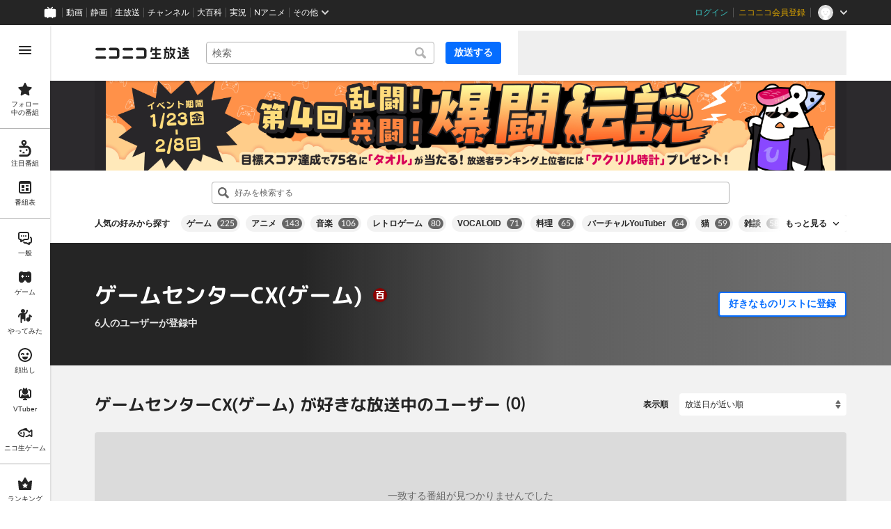

--- FILE ---
content_type: text/html
request_url: https://live.nicovideo.jp/recent?hasKonomiTag=true&nicopediaArticleId=5349600&sortOrder=recentDesc
body_size: 21055
content:
<!DOCTYPE html><html><head><meta charSet="utf-8"/><script id="js-InputModeManager" src="https://nicolive.cdn.nimg.jp/relive/party2-bin/input-mode-checker_v18.4.1.09d27.js" async="" defer=""></script><link rel="Shortcut Icon" type="image/x-icon" href="https://nicolive.cdn.nimg.jp/relive/party1-static/images/common/favicon.afada.ico"/><link rel="icon" type="image/x-icon" href="https://nicolive.cdn.nimg.jp/relive/party1-static/images/common/favicon.afada.ico"/><link rel="preload" href="https://nicolive.cdn.nimg.jp/relive/party1-static/vendor/common/lato/latolatin-regular.113f6.woff2" as="font" type="font/woff2" crossorigin="anonymous"/><title>放送者の好みで探す - ニコニコ生放送</title><meta name="description" content="放送者の好きなものによってニコニコ生放送の番組を探すことができます。同じ好みを持つ放送者を見つけてコメントを付けて楽しみましょう。"/><meta property="og:title" content="放送者の好みで探す - ニコニコ生放送"/><meta property="og:description" content="放送者の好きなものによってニコニコ生放送の番組を探すことができます。同じ好みを持つ放送者を見つけてコメントを付けて楽しみましょう。"/><meta property="og:url" content="https://live.nicovideo.jp/recent?hasKonomiTag=true&amp;nicopediaArticleId=5349600&amp;sortOrder=recentDesc"/><meta property="og:site_name" content="ニコニコ生放送"/><meta property="og:type" content="website"/><meta property="og:image" content="https://nicolive.cdn.nimg.jp/relive/party1-static/images/common/og-image.406ab.png"/><link rel="alternate" media="only screen and (max-width: 640px)" href="https://sp.live.nicovideo.jp/recent"/><link rel="canonical" href="https://live.nicovideo.jp/recent?hasKonomiTag=true"/><script>NicoGoogleTagManagerDataLayer = [{"user":{"user_id":null,"login_status":"not_login","member_status":null},"content":{"player_type":null,"category":null,"content_type":null}}];
(function(w,d,s,l,i){w[l]=w[l]||[];w[l].push({'gtm.start':
    new Date().getTime(),event:'gtm.js'});var f=d.getElementsByTagName(s)[0],
    j=d.createElement(s),dl=l!='dataLayer'?'&l='+l:'';j.async=true;j.src=
    'https://www.googletagmanager.com/gtm.js?id='+i+dl;f.parentNode.insertBefore(j,f);
})(window,document,'script','NicoGoogleTagManagerDataLayer','GTM-KXT7G5G');</script><link rel="stylesheet" href="https://nicolive.cdn.nimg.jp/relive/party1-static/vendor/common/m-plus-rounded-1c/bold/font.css"/><link rel="stylesheet" href="https://nicolive.cdn.nimg.jp/relive/recent/stylesheets/styles.edef93f77d.css"/><script src="https://nicolive.cdn.nimg.jp/relive/party1-bin/party1-static_v29.4.1.4545d.js" defer="" crossorigin="anonymous"></script><script src="https://nicolive.cdn.nimg.jp/relive/recent/scripts/react.14ba02eda8.js" defer="" crossorigin="anonymous"></script><script src="https://nicolive.cdn.nimg.jp/relive/recent/scripts/vendors.891d5e0f91.js" defer="" crossorigin="anonymous"></script><script src="https://nicolive.cdn.nimg.jp/relive/recent/scripts/nico.5c103d34a7.js" defer="" crossorigin="anonymous"></script><script src="https://nicolive.cdn.nimg.jp/relive/recent/scripts/pc-recent-common.b001d98d03.js" defer="" crossorigin="anonymous"></script><script src="https://nicolive.cdn.nimg.jp/relive/recent/scripts/pc-konomi-tag-recent.a56c225870.js" defer="" crossorigin="anonymous"></script><script type="text/javascript"> (function(c,l,a,r,i,t,y){
        c[a]=c[a]||function(){(c[a].q=c[a].q||[]).push(arguments)};
        t=l.createElement(r);t.async=1;t.src="https://www.clarity.ms/tag/"+i;
        y=l.getElementsByTagName(r)[0];y.parentNode.insertBefore(t,y);
    })(window, document, "clarity", "script", "cndz8elzty");</script></head><body><noscript><iframe src="https://www.googletagmanager.com/ns.html?id=GTM-KXT7G5G" height="0" width="0" style="display:none;visibility:hidden"></iframe></noscript><div id="root"><link rel="preload" as="image" href="https://nicolive-img.cdn.nimg.jp/s/nicolive/program-pictures/prod-signpost_banner_recent_picture-728/event-banner-recent_1768442284329.png/r3338x400l.png?key=77bb35582b3e45d8bce64d5246da756cc5858c07f5b82e96f41374156d68cbe9"/><div class="___konomi-tag-recent-page___UYec8 ga-ns-konomi-tag-recent-page ___list-page___cPFRB ___base-page___UQbgE ___overlay-area___FNo_C overlay-area" data-input-mode="mouse" data-overlay-role="root"><div id="page-top"></div><div class="___common-header___M5Sv_" id="common-header"></div><div class="___side-bar-overlay-area___wjgeI ___side-bar-overlay-area___edEI1 side-bar-overlay-area ___side-bar-overlay-area___KICu0 ___overlay-area___FNo_C overlay-area" data-side-bar-resident="true" data-side-bar-area-size="auto" data-overlay-role="root"><span aria-hidden="true" data-overlay-id="_R_ht_" data-overlay-role="focusHandler" style="z-index:-1;pointer-events:none;outline:none;overflow:hidden;width:1px;height:1px;margin-top:-1px;margin-left:-1px;display:block;position:fixed;top:50%;left:50%;transform:translate(-50%, -50%)" tabindex="0"> </span><span aria-hidden="true" data-overlay-id="_R_ht_" data-overlay-role="focusHandler" style="z-index:-1;pointer-events:none;outline:none;overflow:hidden;width:1px;height:1px;margin-top:-1px;margin-left:-1px;display:block;position:fixed;top:50%;left:50%;transform:translate(-50%, -50%)" tabindex="0"> </span><div class="___inner-content-area___tcsUC inner-content-area"><div class="___page-header-area___y16ya ___page-header-area___s4V8e"><header class="___site-header___zqBBn ___site-header___XQ7i7 ga-ns-site-header ___site-header___QuryU"><a class="logo-anchor" href="https://live.nicovideo.jp/" aria-label="ニコニコ生放送"></a><div class="___program-navigation-tool___UqZow program-navigation-tool ___program-navigation-tool___UPGtY program-navigation-tool" data-search-form-focused="false"><form class="___search-form___WrtiM search-form ___search-word-send-form___BUven search-form"><div class="___combo-box___EYol8 combo-box ___search-word-combo-box___EkvSD search-box" role="combobox" aria-haspopup="true" aria-expanded="false"><div class="___popup-area___rbC2y popup-area"><input class="___text-box___jU0U8 text-box ___text-box___xg3pr text-box" aria-label="キーワード" placeholder="検索" autoComplete="off" type="text" value=""/></div></div><button class="___search-button___deRFf search-button" type="button"><svg aria-busy="true" style="display:none"></svg></button></form><a class="___program-broadcast-start-anchor___a7xtW program-broadcast-start-anchor ___program-broadcast-start-anchor___k9Orm" href="https://live.nicovideo.jp/create">放送する</a></div><aside class="ad-banner" id="header-ad"></aside></header><div></div></div><a class="___big-banner___d1dJy ___banner___a0zT6" style="background-color:#2C2A2D" href="https://blog.nicovideo.jp/niconews/266273.html?pageType=PC_RECENT_KONOMI" target="_blank" rel="noopener"><img class="___image___mvgGQ" alt="" src="https://nicolive-img.cdn.nimg.jp/s/nicolive/program-pictures/prod-signpost_banner_recent_picture-728/event-banner-recent_1768442284329.png/r3338x400l.png?key=77bb35582b3e45d8bce64d5246da756cc5858c07f5b82e96f41374156d68cbe9"/></a><div class="___contents-area___O6c7a ___contents-area___zLUjE"><div class="___side-contents-area___tDyBB"></div><div class="___main-contents-area___mbKyK"><div class="___main-contents-search-area___QEbXt"><div class="___konomi-tag-search-box-area___tJJtJ"><div class="___konomi-tag-search-box___vuioU ga-ns-konomi-tag-search-box ___konomi-tag-search-box___of6Q7 ___search-word-combo-box___EkvSD search-box" aria-haspopup="true" aria-expanded="false" role="combobox"><div class="___popup-area___Wf5so popup-area"><input class="___text-box___WSmGU ___text-box___jU0U8 text-box ___text-box___xg3pr text-box" placeholder="好みを検索する" autoComplete="off" type="text" value=""/><button class="___clear-button___BDCPt clear-button" tabindex="-1" aria-label="入力内容を削除する" type="button"><svg aria-busy="true" style="display:none"></svg></button></div></div></div><div class="___expand-absorber___ORd1h"><section class="___tag-widget___gv7dl ga-ns-tag-widget ___konomi-tag-widget___cTIHG konomi-tag-widget"><h2>人気の好みから探す</h2><div class="___expander___oJH8w expander ___expander___SWYBP expander"></div></section></div></div><div class="___main-contents-body-area___EcvGT"><header class="___topic-header___WG8iK ___topic-header___DKjd1 ga-ns-topic-header"><img class="___topic-banner___yhX42" alt=""/><div class="___topic-detail-area___ynoaO"><h1 class="___heading___nMhBi ___heading___LaoKB"><span class="___inner-content___LQNfr">ゲームセンターCX(ゲーム)</span><a class="___symbol-mark___F8cDR ___anchor___vWhkH" href="https://dic.nicovideo.jp/id/5349600"><svg aria-busy="true" class="___symbol-mark____GHKZ"></svg></a></h1><p class="___description___vYCPz ___number___JOmwi" data-value="6"><svg aria-busy="true" class="___symbol-mark___XsBnU"></svg><span class="___inner-content___O_9Ex">6人のユーザーが登録中</span></p></div><form class="___follow-toggle-form___Y0e2I ___follow-toggle-form___F5Cy1" data-follow-status="unfollow"><span class="___follow-status____npX_">好きなものリストに登録していません</span><button class="___toggle-button___PO1Tw ___toggle-button___poiuC" type="button" data-toggle-mode="action" aria-pressed="false" data-toggle-state="false">好きなものリストに登録</button></form></header><section class="___konomi-tag-recent-onair-broadcast-status-program-list-section___u7K5X ga-ns-konomi-tag-recent-onair-broadcast-status-program-list-section ___sort-field-program-list-section___sPW9B" aria-busy="true" data-kind="konomiTagRecent" id="konomiTagRecentOnairBroadcastStatusProgramListSection"><header class="___header___rnZqW header ___header___U2UEv header"><h1 class="___heading___uScBu heading"><span class="konomi-tag-name">ゲームセンターCX(ゲーム)</span> <span class="konomi-tag-name-suffix">が好きな放送中のユーザー</span><span class="konomi-tag-total-program-count">0</span></h1><div class="___sort-field____NZ9d sort-field ga-ns-sort-field ___sort-field___At3VT"><div class="___caption___c6eSY"><label>表示順</label></div><select class="___target___tBtI4"><option value="recentDesc" label="放送日が近い順" selected="">放送日が近い順</option><option value="recentAsc" label="放送日が遠い順">放送日が遠い順</option><option value="viewCountDesc" label="来場者数が多い順">来場者数が多い順</option><option value="viewCountAsc" label="来場者数が少ない順">来場者数が少ない順</option><option value="commentCountDesc" label="コメントが多い順">コメントが多い順</option><option value="commentCountAsc" label="コメントが少ない順">コメントが少ない順</option><option value="userLevelDesc" label="ユーザーレベルが高い順">ユーザーレベルが高い順</option><option value="userLevelAsc" label="ユーザーレベルが低い順">ユーザーレベルが低い順</option></select></div></header><ul class="___program-card-list___cx9D7 ___program-card-list___Zr3Te program-card-list"><li class="___item____95J2 item"><article class="___program-card___ySkhr ga-role-anchor-program-card program-card ___program-card___iuC7R program-card ga-ns-program-card" aria-busy="true" id="skeleton-0" data-layout-type="card-view"><span class="___preview___UONKn preview ___program-preview___C1Fg8 program-preview" tabindex="-1"><div class="___state___zkf3D state"></div></span><div class="___content-area___wMwl6 content-area"><div class="___program-summary___PzCtd program-summary ___program-summary___ATbRd program-summary" data-role="program-summary" title=""><p class="___program-title___UJK1c program-title"><a></a></p></div><div class="___program-provider-card___TxJNS program-provider-card ___program-provider-card___l93b7 program-provider-card"><div class="___information___ysrAt information"><img class="___thumbnail-image___efMoi thumbnail-image ___thumbnail-image___lupay thumbnail-image ___resource___yrB_V resource" alt="" src="[data-uri]" aria-hidden="true"/><span class="___name-label___V_xeM name-label"></span></div><ul class="___konomi-tag-list___VC2eU konomi-tag-list ___konomi-tag-card-list___QedJA konomi-tag-card-list ___tag-card-list___Vznq4 tag-card-list"></ul></div><div class="___menu-area___aIySn menu-area"><div class="___status-bar___Jamks status-bar ___status-bar___HJez7 status-bar"></div></div></div></article></li><li class="___item____95J2 item"><article class="___program-card___ySkhr ga-role-anchor-program-card program-card ___program-card___iuC7R program-card ga-ns-program-card" aria-busy="true" id="skeleton-1" data-layout-type="card-view"><span class="___preview___UONKn preview ___program-preview___C1Fg8 program-preview" tabindex="-1"><div class="___state___zkf3D state"></div></span><div class="___content-area___wMwl6 content-area"><div class="___program-summary___PzCtd program-summary ___program-summary___ATbRd program-summary" data-role="program-summary" title=""><p class="___program-title___UJK1c program-title"><a></a></p></div><div class="___program-provider-card___TxJNS program-provider-card ___program-provider-card___l93b7 program-provider-card"><div class="___information___ysrAt information"><img class="___thumbnail-image___efMoi thumbnail-image ___thumbnail-image___lupay thumbnail-image ___resource___yrB_V resource" alt="" src="[data-uri]" aria-hidden="true"/><span class="___name-label___V_xeM name-label"></span></div><ul class="___konomi-tag-list___VC2eU konomi-tag-list ___konomi-tag-card-list___QedJA konomi-tag-card-list ___tag-card-list___Vznq4 tag-card-list"></ul></div><div class="___menu-area___aIySn menu-area"><div class="___status-bar___Jamks status-bar ___status-bar___HJez7 status-bar"></div></div></div></article></li><li class="___item____95J2 item"><article class="___program-card___ySkhr ga-role-anchor-program-card program-card ___program-card___iuC7R program-card ga-ns-program-card" aria-busy="true" id="skeleton-2" data-layout-type="card-view"><span class="___preview___UONKn preview ___program-preview___C1Fg8 program-preview" tabindex="-1"><div class="___state___zkf3D state"></div></span><div class="___content-area___wMwl6 content-area"><div class="___program-summary___PzCtd program-summary ___program-summary___ATbRd program-summary" data-role="program-summary" title=""><p class="___program-title___UJK1c program-title"><a></a></p></div><div class="___program-provider-card___TxJNS program-provider-card ___program-provider-card___l93b7 program-provider-card"><div class="___information___ysrAt information"><img class="___thumbnail-image___efMoi thumbnail-image ___thumbnail-image___lupay thumbnail-image ___resource___yrB_V resource" alt="" src="[data-uri]" aria-hidden="true"/><span class="___name-label___V_xeM name-label"></span></div><ul class="___konomi-tag-list___VC2eU konomi-tag-list ___konomi-tag-card-list___QedJA konomi-tag-card-list ___tag-card-list___Vznq4 tag-card-list"></ul></div><div class="___menu-area___aIySn menu-area"><div class="___status-bar___Jamks status-bar ___status-bar___HJez7 status-bar"></div></div></div></article></li><li class="___item____95J2 item"><article class="___program-card___ySkhr ga-role-anchor-program-card program-card ___program-card___iuC7R program-card ga-ns-program-card" aria-busy="true" id="skeleton-3" data-layout-type="card-view"><span class="___preview___UONKn preview ___program-preview___C1Fg8 program-preview" tabindex="-1"><div class="___state___zkf3D state"></div></span><div class="___content-area___wMwl6 content-area"><div class="___program-summary___PzCtd program-summary ___program-summary___ATbRd program-summary" data-role="program-summary" title=""><p class="___program-title___UJK1c program-title"><a></a></p></div><div class="___program-provider-card___TxJNS program-provider-card ___program-provider-card___l93b7 program-provider-card"><div class="___information___ysrAt information"><img class="___thumbnail-image___efMoi thumbnail-image ___thumbnail-image___lupay thumbnail-image ___resource___yrB_V resource" alt="" src="[data-uri]" aria-hidden="true"/><span class="___name-label___V_xeM name-label"></span></div><ul class="___konomi-tag-list___VC2eU konomi-tag-list ___konomi-tag-card-list___QedJA konomi-tag-card-list ___tag-card-list___Vznq4 tag-card-list"></ul></div><div class="___menu-area___aIySn menu-area"><div class="___status-bar___Jamks status-bar ___status-bar___HJez7 status-bar"></div></div></div></article></li><li class="___item____95J2 item"><article class="___program-card___ySkhr ga-role-anchor-program-card program-card ___program-card___iuC7R program-card ga-ns-program-card" aria-busy="true" id="skeleton-4" data-layout-type="card-view"><span class="___preview___UONKn preview ___program-preview___C1Fg8 program-preview" tabindex="-1"><div class="___state___zkf3D state"></div></span><div class="___content-area___wMwl6 content-area"><div class="___program-summary___PzCtd program-summary ___program-summary___ATbRd program-summary" data-role="program-summary" title=""><p class="___program-title___UJK1c program-title"><a></a></p></div><div class="___program-provider-card___TxJNS program-provider-card ___program-provider-card___l93b7 program-provider-card"><div class="___information___ysrAt information"><img class="___thumbnail-image___efMoi thumbnail-image ___thumbnail-image___lupay thumbnail-image ___resource___yrB_V resource" alt="" src="[data-uri]" aria-hidden="true"/><span class="___name-label___V_xeM name-label"></span></div><ul class="___konomi-tag-list___VC2eU konomi-tag-list ___konomi-tag-card-list___QedJA konomi-tag-card-list ___tag-card-list___Vznq4 tag-card-list"></ul></div><div class="___menu-area___aIySn menu-area"><div class="___status-bar___Jamks status-bar ___status-bar___HJez7 status-bar"></div></div></div></article></li><li class="___item____95J2 item"><article class="___program-card___ySkhr ga-role-anchor-program-card program-card ___program-card___iuC7R program-card ga-ns-program-card" aria-busy="true" id="skeleton-5" data-layout-type="card-view"><span class="___preview___UONKn preview ___program-preview___C1Fg8 program-preview" tabindex="-1"><div class="___state___zkf3D state"></div></span><div class="___content-area___wMwl6 content-area"><div class="___program-summary___PzCtd program-summary ___program-summary___ATbRd program-summary" data-role="program-summary" title=""><p class="___program-title___UJK1c program-title"><a></a></p></div><div class="___program-provider-card___TxJNS program-provider-card ___program-provider-card___l93b7 program-provider-card"><div class="___information___ysrAt information"><img class="___thumbnail-image___efMoi thumbnail-image ___thumbnail-image___lupay thumbnail-image ___resource___yrB_V resource" alt="" src="[data-uri]" aria-hidden="true"/><span class="___name-label___V_xeM name-label"></span></div><ul class="___konomi-tag-list___VC2eU konomi-tag-list ___konomi-tag-card-list___QedJA konomi-tag-card-list ___tag-card-list___Vznq4 tag-card-list"></ul></div><div class="___menu-area___aIySn menu-area"><div class="___status-bar___Jamks status-bar ___status-bar___HJez7 status-bar"></div></div></div></article></li><li class="___item____95J2 item"><article class="___program-card___ySkhr ga-role-anchor-program-card program-card ___program-card___iuC7R program-card ga-ns-program-card" aria-busy="true" id="skeleton-6" data-layout-type="card-view"><span class="___preview___UONKn preview ___program-preview___C1Fg8 program-preview" tabindex="-1"><div class="___state___zkf3D state"></div></span><div class="___content-area___wMwl6 content-area"><div class="___program-summary___PzCtd program-summary ___program-summary___ATbRd program-summary" data-role="program-summary" title=""><p class="___program-title___UJK1c program-title"><a></a></p></div><div class="___program-provider-card___TxJNS program-provider-card ___program-provider-card___l93b7 program-provider-card"><div class="___information___ysrAt information"><img class="___thumbnail-image___efMoi thumbnail-image ___thumbnail-image___lupay thumbnail-image ___resource___yrB_V resource" alt="" src="[data-uri]" aria-hidden="true"/><span class="___name-label___V_xeM name-label"></span></div><ul class="___konomi-tag-list___VC2eU konomi-tag-list ___konomi-tag-card-list___QedJA konomi-tag-card-list ___tag-card-list___Vznq4 tag-card-list"></ul></div><div class="___menu-area___aIySn menu-area"><div class="___status-bar___Jamks status-bar ___status-bar___HJez7 status-bar"></div></div></div></article></li><li class="___item____95J2 item"><article class="___program-card___ySkhr ga-role-anchor-program-card program-card ___program-card___iuC7R program-card ga-ns-program-card" aria-busy="true" id="skeleton-7" data-layout-type="card-view"><span class="___preview___UONKn preview ___program-preview___C1Fg8 program-preview" tabindex="-1"><div class="___state___zkf3D state"></div></span><div class="___content-area___wMwl6 content-area"><div class="___program-summary___PzCtd program-summary ___program-summary___ATbRd program-summary" data-role="program-summary" title=""><p class="___program-title___UJK1c program-title"><a></a></p></div><div class="___program-provider-card___TxJNS program-provider-card ___program-provider-card___l93b7 program-provider-card"><div class="___information___ysrAt information"><img class="___thumbnail-image___efMoi thumbnail-image ___thumbnail-image___lupay thumbnail-image ___resource___yrB_V resource" alt="" src="[data-uri]" aria-hidden="true"/><span class="___name-label___V_xeM name-label"></span></div><ul class="___konomi-tag-list___VC2eU konomi-tag-list ___konomi-tag-card-list___QedJA konomi-tag-card-list ___tag-card-list___Vznq4 tag-card-list"></ul></div><div class="___menu-area___aIySn menu-area"><div class="___status-bar___Jamks status-bar ___status-bar___HJez7 status-bar"></div></div></div></article></li><li class="___item____95J2 item"><article class="___program-card___ySkhr ga-role-anchor-program-card program-card ___program-card___iuC7R program-card ga-ns-program-card" aria-busy="true" id="skeleton-8" data-layout-type="card-view"><span class="___preview___UONKn preview ___program-preview___C1Fg8 program-preview" tabindex="-1"><div class="___state___zkf3D state"></div></span><div class="___content-area___wMwl6 content-area"><div class="___program-summary___PzCtd program-summary ___program-summary___ATbRd program-summary" data-role="program-summary" title=""><p class="___program-title___UJK1c program-title"><a></a></p></div><div class="___program-provider-card___TxJNS program-provider-card ___program-provider-card___l93b7 program-provider-card"><div class="___information___ysrAt information"><img class="___thumbnail-image___efMoi thumbnail-image ___thumbnail-image___lupay thumbnail-image ___resource___yrB_V resource" alt="" src="[data-uri]" aria-hidden="true"/><span class="___name-label___V_xeM name-label"></span></div><ul class="___konomi-tag-list___VC2eU konomi-tag-list ___konomi-tag-card-list___QedJA konomi-tag-card-list ___tag-card-list___Vznq4 tag-card-list"></ul></div><div class="___menu-area___aIySn menu-area"><div class="___status-bar___Jamks status-bar ___status-bar___HJez7 status-bar"></div></div></div></article></li><li class="___item____95J2 item"><article class="___program-card___ySkhr ga-role-anchor-program-card program-card ___program-card___iuC7R program-card ga-ns-program-card" aria-busy="true" id="skeleton-9" data-layout-type="card-view"><span class="___preview___UONKn preview ___program-preview___C1Fg8 program-preview" tabindex="-1"><div class="___state___zkf3D state"></div></span><div class="___content-area___wMwl6 content-area"><div class="___program-summary___PzCtd program-summary ___program-summary___ATbRd program-summary" data-role="program-summary" title=""><p class="___program-title___UJK1c program-title"><a></a></p></div><div class="___program-provider-card___TxJNS program-provider-card ___program-provider-card___l93b7 program-provider-card"><div class="___information___ysrAt information"><img class="___thumbnail-image___efMoi thumbnail-image ___thumbnail-image___lupay thumbnail-image ___resource___yrB_V resource" alt="" src="[data-uri]" aria-hidden="true"/><span class="___name-label___V_xeM name-label"></span></div><ul class="___konomi-tag-list___VC2eU konomi-tag-list ___konomi-tag-card-list___QedJA konomi-tag-card-list ___tag-card-list___Vznq4 tag-card-list"></ul></div><div class="___menu-area___aIySn menu-area"><div class="___status-bar___Jamks status-bar ___status-bar___HJez7 status-bar"></div></div></div></article></li><li class="___item____95J2 item"><article class="___program-card___ySkhr ga-role-anchor-program-card program-card ___program-card___iuC7R program-card ga-ns-program-card" aria-busy="true" id="skeleton-10" data-layout-type="card-view"><span class="___preview___UONKn preview ___program-preview___C1Fg8 program-preview" tabindex="-1"><div class="___state___zkf3D state"></div></span><div class="___content-area___wMwl6 content-area"><div class="___program-summary___PzCtd program-summary ___program-summary___ATbRd program-summary" data-role="program-summary" title=""><p class="___program-title___UJK1c program-title"><a></a></p></div><div class="___program-provider-card___TxJNS program-provider-card ___program-provider-card___l93b7 program-provider-card"><div class="___information___ysrAt information"><img class="___thumbnail-image___efMoi thumbnail-image ___thumbnail-image___lupay thumbnail-image ___resource___yrB_V resource" alt="" src="[data-uri]" aria-hidden="true"/><span class="___name-label___V_xeM name-label"></span></div><ul class="___konomi-tag-list___VC2eU konomi-tag-list ___konomi-tag-card-list___QedJA konomi-tag-card-list ___tag-card-list___Vznq4 tag-card-list"></ul></div><div class="___menu-area___aIySn menu-area"><div class="___status-bar___Jamks status-bar ___status-bar___HJez7 status-bar"></div></div></div></article></li><li class="___item____95J2 item"><article class="___program-card___ySkhr ga-role-anchor-program-card program-card ___program-card___iuC7R program-card ga-ns-program-card" aria-busy="true" id="skeleton-11" data-layout-type="card-view"><span class="___preview___UONKn preview ___program-preview___C1Fg8 program-preview" tabindex="-1"><div class="___state___zkf3D state"></div></span><div class="___content-area___wMwl6 content-area"><div class="___program-summary___PzCtd program-summary ___program-summary___ATbRd program-summary" data-role="program-summary" title=""><p class="___program-title___UJK1c program-title"><a></a></p></div><div class="___program-provider-card___TxJNS program-provider-card ___program-provider-card___l93b7 program-provider-card"><div class="___information___ysrAt information"><img class="___thumbnail-image___efMoi thumbnail-image ___thumbnail-image___lupay thumbnail-image ___resource___yrB_V resource" alt="" src="[data-uri]" aria-hidden="true"/><span class="___name-label___V_xeM name-label"></span></div><ul class="___konomi-tag-list___VC2eU konomi-tag-list ___konomi-tag-card-list___QedJA konomi-tag-card-list ___tag-card-list___Vznq4 tag-card-list"></ul></div><div class="___menu-area___aIySn menu-area"><div class="___status-bar___Jamks status-bar ___status-bar___HJez7 status-bar"></div></div></div></article></li></ul></section></div></div></div><div class="___footer-area___kGQuT ___footer-area___Y1k1R ___footer-area___dak15"><aside class="___ad-footer___iqPOx ___ad-footer___GDbrS ga-ns-ad-footer" id="footer-ad"></aside><nav class="___site-utility-footer___SS2D3 ___site-utility-footer___B_Est ___site-utility-footer___JzX1p ga-ns-site-utility-footer ___site-utility-footer___jMAkt"><a class="___page-top-anchor___EECF0" href="#page-top">Page Top</a><a class="___feedback-anchor___bvDbz feedback-anchor" href="https://www.nicovideo.jp/feedback/live_recent" target="_blank" rel="noopener">フィードバック</a></nav></div><div class="___page-footer-area___snB0b ___page-footer-area___L_nlW ___page-footer-area___QUBk7"><div class="___site-footer___dtNDB ___site-footer___AkMWQ ga-ns-site-footer ___site-footer___bNgP6"><ul class="___section-menu___KU_tz"><li><ul class="___menu-section___gMHHw"><li><a class="___menu-item-anchor___o8g4E" href="https://qa.nicovideo.jp/faq/show/5008?site_domain=default" target="_blank" rel="noopener">ご意見・ご要望</a></li><li><a class="___menu-item-anchor___o8g4E" href="https://qa.nicovideo.jp/faq/show/15833?site_domain=default" target="_blank" rel="noopener">不具合報告</a></li><li><a class="___menu-item-anchor___o8g4E" href="https://qa.nicovideo.jp/category/show/417?site_domain=default" target="_blank" rel="noopener">ヘルプ</a></li><li><a class="___menu-item-anchor___o8g4E" href="https://qa.nicovideo.jp/faq/show/1112?site_domain=default" target="_blank" rel="noopener">動作環境</a></li><li><a class="___menu-item-anchor___o8g4E" href="https://site.live.nicovideo.jp/rule.html" target="_blank" rel="noopener">利用規約</a></li><li><a class="___menu-item-anchor___o8g4E" href="https://site.live.nicovideo.jp/help/guideline.pdf" target="_blank" rel="noopener">ガイドライン(PDF)</a></li></ul></li><li><ul class="___menu-section___gMHHw"><li><a class="___menu-item-anchor___o8g4E" href="https://site.live.nicovideo.jp/watch.html" target="_blank" rel="noopener">視聴の楽しみ方</a></li><li><a class="___menu-item-anchor___o8g4E" href="https://site.live.nicovideo.jp/broadcast.html" target="_blank" rel="noopener">放送をするには</a></li><li><a class="___menu-item-anchor___o8g4E" href="https://site.live.nicovideo.jp/cruise.html?ref=footer" target="_blank" rel="noopener">ニコ生クルーズ</a></li></ul></li><li><ul class="___menu-section___gMHHw"><li><a class="___menu-item-anchor___o8g4E" href="http://rcp-smile.nicovideo.jp/static/rule/" target="_blank" rel="noopener">権利者法人の皆様へ</a></li><li><a class="___menu-item-anchor___o8g4E" href="https://license-search.nicovideo.jp/" target="_blank" rel="noopener">生放送に使用できる音源の検索</a></li><li><a class="___menu-item-anchor___o8g4E" href="https://ch.nicovideo.jp/start" target="_blank" rel="noopener">団体・企業ページ開設について</a></li></ul></li><li><ul class="___menu-section___gMHHw"><li><a class="___menu-item-anchor___o8g4E" href="https://site.nicovideo.jp/sales_ads/ad_product/?ref=live_footer" target="_blank" rel="noopener">広告出稿に関して</a></li><li><a class="___menu-item-anchor___o8g4E" href="https://qa.nicovideo.jp/faq/show/23466?site_domain=default" target="_blank" rel="noopener">任天堂著作物の利用に関するガイドライン</a></li></ul></li></ul><small class="___copyright___fCKRr">© DWANGO Co., Ltd.</small></div></div></div><span aria-hidden="true" data-overlay-id="_R_ht_" data-overlay-role="focusHandler" style="z-index:-1;pointer-events:none;outline:none;overflow:hidden;width:1px;height:1px;margin-top:-1px;margin-left:-1px;display:block;position:fixed;top:50%;left:50%;transform:translate(-50%, -50%)" tabindex="0"> </span><span aria-hidden="true" data-overlay-id="_R_ht_" data-overlay-role="focusHandler" style="z-index:-1;pointer-events:none;outline:none;overflow:hidden;width:1px;height:1px;margin-top:-1px;margin-left:-1px;display:block;position:fixed;top:50%;left:50%;transform:translate(-50%, -50%)" tabindex="0"> </span><div class="___overlay___LN54c overlay" data-overlay-role="cover"></div><div class="___overlay-layer-area___KFNBX ___overlay-area___FNo_C overlay-area overlay-layer-area" data-overlay-role="root"><div class="___outer-content-area___iIyQY outer-content-area"><div class="___side-bar-area___g2IeQ side-bar-area"><div class="___fpnr-menu-panel-area___qVuxQ" data-fpnr-menu-panel-rendering-area="true"></div><div class="___color-theme-setting-menu-area___ssi7N" data-color-theme-setting-menu-rendering-area="true"></div></div></div></div></div><div data-fullscreen-namespace="base-page" class="___feedback-area___gFIla ___feedback-area___BxwfV feedback-area"><div class="___snack-bar___mCSmO ___snack-bar___u96SF ___snack-bar___z_1sg" aria-hidden="true" data-update-version="1"></div></div></div><div class="___tooltip-layer___qdOIV tooltip-layer" style="position:fixed;top:0;left:0;pointer-events:none;z-index:9999"><div class="___tooltip___W8NzW tooltip"></div></div></div><script id="embedded-data" data-props="{&quot;site&quot;:{&quot;locale&quot;:&quot;ja_JP&quot;,&quot;currentRootRelativeUrl&quot;:&quot;&quot;,&quot;nicolive&quot;:{&quot;baseUrl&quot;:{&quot;pc&quot;:&quot;https://live.nicovideo.jp/&quot;,&quot;sp&quot;:&quot;https://sp.live.nicovideo.jp/&quot;}},&quot;serverTime&quot;:1769278622976,&quot;apiBaseUrl&quot;:&quot;https://live.nicovideo.jp/&quot;,&quot;pollingApiBaseUrl&quot;:&quot;https://papi.live.nicovideo.jp/&quot;,&quot;staticResourceBaseUrl&quot;:&quot;https://nicolive.cdn.nimg.jp/relive/recent/&quot;,&quot;topPageUrl&quot;:&quot;https://live.nicovideo.jp/&quot;,&quot;programCreatePageUrl&quot;:&quot;https://live.nicovideo.jp/create&quot;,&quot;programEditPageUrl&quot;:&quot;https://live.nicovideo.jp/edit&quot;,&quot;myPageUrl&quot;:&quot;https://live.nicovideo.jp/my&quot;,&quot;rankingPageUrl&quot;:&quot;https://live.nicovideo.jp/ranking&quot;,&quot;searchPageUrl&quot;:&quot;https://live.nicovideo.jp/search&quot;,&quot;focusPageUrl&quot;:&quot;https://live.nicovideo.jp/focus&quot;,&quot;followedProgramsPageUrl&quot;:&quot;https://live.nicovideo.jp/follow&quot;,&quot;timetablePageUrl&quot;:&quot;https://live.nicovideo.jp/timetable&quot;,&quot;programArchivePageUrl&quot;:&quot;https://live.nicovideo.jp/watch/archive&quot;,&quot;programWatchPageUrl&quot;:&quot;https://live.nicovideo.jp/watch/&quot;,&quot;recentPageUrl&quot;:&quot;recent&quot;,&quot;namaGamePageUrl&quot;:&quot;https://site.live.nicovideo.jp/recent/namagame.html&quot;,&quot;familyService&quot;:{&quot;account&quot;:{&quot;loginPageUrl&quot;:&quot;https://account.nicovideo.jp/login&quot;,&quot;logoutPageUrl&quot;:&quot;https://live.nicovideo.jp/logout&quot;,&quot;accountRegistrationPageUrl&quot;:&quot;https://account.nicovideo.jp/register&quot;,&quot;accountSettingPageUrl&quot;:&quot;https://account.nicovideo.jp/my/account&quot;,&quot;premiumMemberRegistrationPageUrl&quot;:&quot;https://account.nicovideo.jp/premium/register&quot;,&quot;contactsPageUrl&quot;:&quot;https://account.nicovideo.jp/my/contacts&quot;,&quot;verifyEmailsPageUrl&quot;:&quot;&quot;,&quot;profileRegistrationPageUrl&quot;:&quot;&quot;,&quot;trackingParams&quot;:{&quot;siteId&quot;:&quot;nicolive&quot;,&quot;pageId&quot;:&quot;recent&quot;,&quot;mode&quot;:&quot;landing&quot;},&quot;premiumMeritPageUrl&quot;:&quot;https://premium.nicovideo.jp/&quot;,&quot;securitySettingPageUrl&quot;:&quot;&quot;},&quot;app&quot;:{&quot;topPageUrl&quot;:&quot;https://app.nicovideo.jp/&quot;},&quot;channel&quot;:{&quot;topPageUrl&quot;:&quot;https://ch.nicovideo.jp/&quot;,&quot;forOrganizationAndCompanyPageUrl&quot;:&quot;https://ch.nicovideo.jp/start&quot;,&quot;publicApiBaseUrl&quot;:&quot;https://public-api.ch.nicovideo.jp/&quot;},&quot;commons&quot;:{&quot;topPageUrl&quot;:&quot;https://commons.nicovideo.jp/&quot;,&quot;cpp&quot;:{&quot;frontApiBaseUrl&quot;:&quot;https://public-api.commons.nicovideo.jp/&quot;}},&quot;dic&quot;:{&quot;topPageUrl&quot;:&quot;https://dic.nicovideo.jp/&quot;},&quot;gift&quot;:{&quot;topPageUrl&quot;:&quot;https://gift.nicovideo.jp&quot;},&quot;help&quot;:{&quot;liveHelpPageUrl&quot;:&quot;https://qa.nicovideo.jp/category/show/417?site_domain=default&quot;,&quot;systemRequirementsPageUrl&quot;:&quot;https://qa.nicovideo.jp/faq/show/1112?site_domain=default&quot;,&quot;nintendoGuidelinePageUrl&quot;:&quot;https://qa.nicovideo.jp/faq/show/23466?site_domain=default&quot;},&quot;ichiba&quot;:{&quot;topPageUrl&quot;:&quot;https://ichiba.nicovideo.jp/&quot;},&quot;news&quot;:{&quot;topPageUrl&quot;:&quot;https://news.nicovideo.jp/&quot;},&quot;nicoad&quot;:{&quot;topPageUrl&quot;:&quot;https://nicoad.nicovideo.jp/&quot;},&quot;niconico&quot;:{&quot;topPageUrl&quot;:&quot;https://www.nicovideo.jp/&quot;,&quot;userPageBaseUrl&quot;:&quot;https://www.nicovideo.jp/user&quot;},&quot;point&quot;:{&quot;topPageUrl&quot;:&quot;https://point.nicovideo.jp/index/bank/&quot;,&quot;purchasePageUrl&quot;:&quot;https://point.nicovideo.jp/index/asp/purchase_point&quot;},&quot;seiga&quot;:{&quot;topPageUrl&quot;:&quot;https://seiga.nicovideo.jp/&quot;,&quot;seigaPageBaseUrl&quot;:&quot;&quot;,&quot;comicPageBaseUrl&quot;:&quot;&quot;},&quot;site&quot;:{&quot;salesAdvertisingPageUrl&quot;:&quot;https://site.nicovideo.jp/sales_ads/ad_product/?ref=live_footer&quot;,&quot;liveAppDownloadPageUrl&quot;:&quot;&quot;,&quot;videoPremiereIntroductionPageUrl&quot;:&quot;https://site.nicovideo.jp/video_live_enjoy/&quot;,&quot;creatorMonetizationInformationPageUrl&quot;:&quot;&quot;},&quot;solid&quot;:{&quot;topPageUrl&quot;:&quot;https://3d.nicovideo.jp/&quot;},&quot;video&quot;:{&quot;topPageUrl&quot;:&quot;https://www.nicovideo.jp/video_top&quot;,&quot;myPageUrl&quot;:&quot;https://www.nicovideo.jp/my&quot;,&quot;uploadedVideoListPageUrl&quot;:&quot;https://garage.nicovideo.jp/niconico-garage/video/videos&quot;,&quot;watchPageBaseUrl&quot;:&quot;https://www.nicovideo.jp/watch&quot;,&quot;liveWatchHistoryPageUrl&quot;:&quot;https://www.nicovideo.jp/my/history/live&quot;,&quot;ownedTicketsPageUrl&quot;:&quot;https://www.nicovideo.jp/my/history/owned-tickets&quot;,&quot;purchasedSerialsPageUrl&quot;:&quot;https://www.nicovideo.jp/my/history/purchased-serials&quot;,&quot;timeshiftReservationsPageUrl&quot;:&quot;https://www.nicovideo.jp/my/timeshift-reservations&quot;,&quot;myBroadcastHistoryPageUrl&quot;:&quot;https://garage.nicovideo.jp/niconico-garage/live/history&quot;,&quot;programModeratorManagementPageUrl&quot;:&quot;https://garage.nicovideo.jp/niconico-garage/live/moderators&quot;},&quot;faq&quot;:{&quot;pageUrl&quot;:&quot;https://qa.nicovideo.jp/faq/show/5008?site_domain=default&quot;},&quot;bugreport&quot;:{&quot;pageUrl&quot;:&quot;https://qa.nicovideo.jp/faq/show/15833?site_domain=default&quot;},&quot;rightsControlProgram&quot;:{&quot;pageUrl&quot;:&quot;http://rcp-smile.nicovideo.jp/static/rule/&quot;},&quot;licenseSearch&quot;:{&quot;pageUrl&quot;:&quot;https://license-search.nicovideo.jp/&quot;},&quot;search&quot;:{&quot;suggestionApiUrl&quot;:&quot;https://sug.search.nicovideo.jp/&quot;},&quot;nicoex&quot;:{&quot;apiBaseUrl&quot;:&quot;&quot;},&quot;superichiba&quot;:{&quot;apiBaseUrl&quot;:&quot;&quot;,&quot;launchApiBaseUrl&quot;:&quot;&quot;,&quot;oroshiuriIchibaBaseUrl&quot;:&quot;&quot;},&quot;nAir&quot;:{&quot;topPageUrl&quot;:&quot;&quot;},&quot;akashic&quot;:{&quot;untrustedFrameUrl&quot;:&quot;&quot;},&quot;emotion&quot;:{&quot;baseUrl&quot;:&quot;&quot;},&quot;creatorSupport&quot;:{&quot;supporterRegistrationBaseUrl&quot;:&quot;https://creator-support.nicovideo.jp/registration&quot;},&quot;nicokoken&quot;:{&quot;topPageUrl&quot;:&quot;https://koken.nicovideo.jp/&quot;,&quot;helpPageUrl&quot;:&quot;&quot;},&quot;muteStore&quot;:{&quot;apiBaseUrl&quot;:&quot;https://mute-api.nicovideo.jp&quot;},&quot;astral&quot;:{&quot;watchEventLogBaseUrl&quot;:&quot;&quot;,&quot;sendLogAsTest&quot;:false},&quot;income&quot;:{&quot;topPageUrl&quot;:&quot;&quot;},&quot;nicoJk&quot;:{&quot;topPageUrl&quot;:&quot;https://originalnews.nico/464285&quot;},&quot;nAnime&quot;:{&quot;topPageUrl&quot;:&quot;https://anime.nicovideo.jp/live/index.html&quot;},&quot;mjk&quot;:{&quot;apiBaseUrl&quot;:&quot;https://mjk.nicovideo.jp/&quot;}},&quot;environments&quot;:{&quot;runningMode&quot;:&quot;client&quot;},&quot;relive&quot;:{&quot;apiBaseUrl&quot;:&quot;https://live2.nicovideo.jp/&quot;,&quot;channelApiBaseUrl&quot;:&quot;https://channel.live2.nicovideo.jp/&quot;},&quot;information&quot;:{&quot;maintenanceInformationPageUrl&quot;:&quot;&quot;},&quot;rule&quot;:{&quot;agreementPageUrl&quot;:&quot;https://site.live.nicovideo.jp/rule.html&quot;,&quot;guidelinePageUrl&quot;:&quot;https://site.live.nicovideo.jp/help/guideline.pdf&quot;},&quot;spec&quot;:{&quot;watchUsageAndDevicePageUrl&quot;:&quot;https://site.live.nicovideo.jp/watch.html&quot;,&quot;broadcastUsageDevicePageUrl&quot;:&quot;https://site.live.nicovideo.jp/broadcast.html&quot;,&quot;broadcastTutorialPageUrl&quot;:&quot;https://site.live.nicovideo.jp/broadcast_tutorial/index.html&quot;,&quot;cruisePageUrl&quot;:&quot;https://site.live.nicovideo.jp/cruise.html&quot;},&quot;ad&quot;:{&quot;adsApiBaseUrl&quot;:&quot;https://ads.nicovideo.jp/&quot;},&quot;recommendReactionLog&quot;:{&quot;publicApiBaseUrl&quot;:&quot;https://log.recommend.nicovideo.jp&quot;},&quot;frontendId&quot;:9,&quot;frontendVersion&quot;:&quot;19.9.4&quot;,&quot;party1staticBaseUrl&quot;:&quot;https://nicolive.cdn.nimg.jp/relive/party1-static/&quot;,&quot;party1binBaseUrl&quot;:&quot;https://nicolive.cdn.nimg.jp/relive/party1-bin/&quot;,&quot;party2binBaseUrl&quot;:&quot;https://nicolive.cdn.nimg.jp/relive/party2-bin/&quot;,&quot;gift&quot;:{&quot;cantOpenPageCausedAdBlockHelpPageUrl&quot;:&quot;https://qa.nicovideo.jp/faq/show/15454?site_domain=default&quot;},&quot;creatorPromotionProgram&quot;:{&quot;registrationHelpPageUrl&quot;:&quot;https://qa.nicovideo.jp/faq/show/78?site_domain=default&quot;},&quot;stream&quot;:{&quot;lowLatencyHelpPageUrl&quot;:&quot;https://qa.nicovideo.jp/faq/show/14782?site_domain=default&quot;},&quot;performance&quot;:{&quot;commentRender&quot;:{&quot;liteModeHelpPageUrl&quot;:&quot;https://qa.nicovideo.jp/faq/show/10281?site_domain=default&quot;}},&quot;nico&quot;:{&quot;webPushNotificationReceiveSettingHelpPageUrl&quot;:&quot;https://qa.nicovideo.jp/faq/show/9218?site_domain=default&quot;},&quot;akashic&quot;:{&quot;switchRenderHelpPageUrl&quot;:&quot;https://qa.nicovideo.jp/faq/show/13973?site_domain=default&quot;},&quot;device&quot;:{&quot;watchOnPlayStation4HelpPageUrl&quot;:&quot;https://qa.nicovideo.jp/faq/show/133?site_domain=default&quot;,&quot;safariCantWatchHelpPageUrl&quot;:&quot;https://qa.nicovideo.jp/faq/show/9448?site_domain=default&quot;},&quot;frontendPublicApiUrl&quot;:&quot;https://live.nicovideo.jp/front/api/&quot;,&quot;nicoCommonHeaderResourceBaseUrl&quot;:&quot;https://common-header.nimg.jp&quot;,&quot;authony&quot;:{&quot;apiBaseUrl&quot;:&quot;https://api.live2.nicovideo.jp/&quot;},&quot;payment&quot;:{&quot;eventPageBaseUrl&quot;:&quot;https://secure.live.nicovideo.jp/event/&quot;,&quot;productPageBaseUrl&quot;:&quot;https://secure.live.nicovideo.jp/product/&quot;},&quot;externalWatch&quot;:{&quot;baseUrl&quot;:&quot;https://ext.live.nicovideo.jp/watch/&quot;},&quot;channelRegistration&quot;:{&quot;multiSubscriptionWithPremiumBenefitHelpPageUrl&quot;:&quot;https://blog.nicovideo.jp/niconews/144493.html&quot;},&quot;broadcastRequest&quot;:{&quot;apiBaseUrl&quot;:&quot;&quot;},&quot;konomiTag&quot;:{&quot;usageHelpPageUrl&quot;:&quot;https://qa.nicovideo.jp/faq/show/16715?site_domain=default&quot;},&quot;dcdn&quot;:{&quot;logGifUrl&quot;:&quot;https://dcdn.cdn.nicovideo.jp/shared_httpd/log.gif&quot;,&quot;baseUrl&quot;:&quot;https://secure-dcdn.cdn.nimg.jp/&quot;},&quot;feedbackPageUrl&quot;:&quot;https://www.nicovideo.jp/feedback/live_recent&quot;,&quot;defaultUserIconUrl&quot;:{&quot;50x50&quot;:&quot;https://secure-dcdn.cdn.nimg.jp/nicoaccount/usericon/defaults/blank_s.jpg&quot;,&quot;150x150&quot;:&quot;https://secure-dcdn.cdn.nimg.jp/nicoaccount/usericon/defaults/blank.jpg&quot;}},&quot;user&quot;:{&quot;isLoggedIn&quot;:false,&quot;accountType&quot;:&quot;non&quot;,&quot;isOperator&quot;:false,&quot;isBroadcaster&quot;:false,&quot;premiumOrigin&quot;:&quot;0&quot;,&quot;permissions&quot;:[],&quot;isMailRegistered&quot;:false,&quot;isProfileRegistered&quot;:false,&quot;isMobileMailAddressRegistered&quot;:false,&quot;isExplicitlyLoginable&quot;:false,&quot;nicosid&quot;:&quot;1769278622.1449422558&quot;,&quot;superichiba&quot;:{&quot;deletable&quot;:false,&quot;hasBroadcasterRole&quot;:false},&quot;isCrawler&quot;:false,&quot;allowSensitiveContents&quot;:false},&quot;googleAnalytics&quot;:{&quot;shouldSampling&quot;:true,&quot;rate&quot;:0.1},&quot;recommend&quot;:{&quot;recommendFrame&quot;:&quot;live_recent_konomi-tag_recommend&quot;},&quot;view&quot;:{&quot;pageName&quot;:&quot;KonomiTagRecentPage&quot;,&quot;siteHeader2&quot;:{&quot;sideBarResident&quot;:true,&quot;programNavigationTool&quot;:{&quot;lazyLoading&quot;:false},&quot;itemList&quot;:[&quot;broadcastStartAnchor&quot;]},&quot;userFollowedProgramNotificationReader&quot;:{&quot;autoUpdate&quot;:{&quot;enabled&quot;:true,&quot;intervalMs&quot;:60000},&quot;followedOnairProgramNotification&quot;:{&quot;newNotificationExists&quot;:false,&quot;followedOnairProgramCount&quot;:0},&quot;panel&quot;:{&quot;isProgramListFetchFailed&quot;:false,&quot;followedOnairPrograms&quot;:[]},&quot;isFetchingFollowedOnairPrograms&quot;:false,&quot;nextUrl&quot;:&quot;/recent?hasKonomiTag=true&amp;nicopediaArticleId=5349600&amp;sortOrder=recentDesc&quot;},&quot;sideBarOverlayArea&quot;:{&quot;resident&quot;:true,&quot;initialShrinking&quot;:false,&quot;siteSideBar&quot;:{&quot;selectedItem&quot;:{&quot;pageKind&quot;:&quot;konomiTagRecent&quot;}}},&quot;siteFooter&quot;:{},&quot;ad&quot;:{&quot;adsJsUrl&quot;:&quot;https://res.ads.nicovideo.jp/assets/js/ads2.js?ref=live&quot;,&quot;forcePreallocateSpace&quot;:false},&quot;recentPrograms&quot;:{&quot;nicoProgramListSectionState&quot;:{&quot;items&quot;:[],&quot;hasError&quot;:false},&quot;api&quot;:{&quot;timeoutMs&quot;:3000},&quot;searchQuery&quot;:{&quot;nicopediaArticleId&quot;:5349600,&quot;offset&quot;:0,&quot;sortOrder&quot;:&quot;recentDesc&quot;,&quot;limit&quot;:70,&quot;filteredBy&quot;:{&quot;id&quot;:5349600,&quot;name&quot;:&quot;ゲームセンターCX(ゲーム)&quot;,&quot;followersCount&quot;:6}},&quot;isFetching&quot;:false,&quot;canFetchMore&quot;:true,&quot;searchResult&quot;:{&quot;totalCount&quot;:0},&quot;pageParameter&quot;:{&quot;sortOrder&quot;:&quot;recentDesc&quot;,&quot;hasKonomiTag&quot;:&quot;true&quot;,&quot;nicopediaArticleId&quot;:&quot;5349600&quot;}},&quot;tagWidgetState&quot;:{&quot;tags&quot;:[{&quot;name&quot;:&quot;ゲーム&quot;,&quot;count&quot;:225,&quot;isSelected&quot;:false,&quot;urlQueryParams&quot;:{&quot;nicopediaArticleId&quot;:698}},{&quot;name&quot;:&quot;アニメ&quot;,&quot;count&quot;:143,&quot;isSelected&quot;:false,&quot;urlQueryParams&quot;:{&quot;nicopediaArticleId&quot;:60386}},{&quot;name&quot;:&quot;音楽&quot;,&quot;count&quot;:106,&quot;isSelected&quot;:false,&quot;urlQueryParams&quot;:{&quot;nicopediaArticleId&quot;:1213}},{&quot;name&quot;:&quot;レトロゲーム&quot;,&quot;count&quot;:80,&quot;isSelected&quot;:false,&quot;urlQueryParams&quot;:{&quot;nicopediaArticleId&quot;:2807622}},{&quot;name&quot;:&quot;VOCALOID&quot;,&quot;count&quot;:71,&quot;isSelected&quot;:false,&quot;urlQueryParams&quot;:{&quot;nicopediaArticleId&quot;:352}},{&quot;name&quot;:&quot;料理&quot;,&quot;count&quot;:65,&quot;isSelected&quot;:false,&quot;urlQueryParams&quot;:{&quot;nicopediaArticleId&quot;:174410}},{&quot;name&quot;:&quot;バーチャルYouTuber&quot;,&quot;count&quot;:64,&quot;isSelected&quot;:false,&quot;urlQueryParams&quot;:{&quot;nicopediaArticleId&quot;:5512328}},{&quot;name&quot;:&quot;猫&quot;,&quot;count&quot;:59,&quot;isSelected&quot;:false,&quot;urlQueryParams&quot;:{&quot;nicopediaArticleId&quot;:418696}},{&quot;name&quot;:&quot;雑談&quot;,&quot;count&quot;:58,&quot;isSelected&quot;:false,&quot;urlQueryParams&quot;:{&quot;nicopediaArticleId&quot;:309970}},{&quot;name&quot;:&quot;ニコ生ゲーム&quot;,&quot;count&quot;:48,&quot;isSelected&quot;:false,&quot;urlQueryParams&quot;:{&quot;nicopediaArticleId&quot;:5588105}},{&quot;name&quot;:&quot;歌ってみた&quot;,&quot;count&quot;:44,&quot;isSelected&quot;:false,&quot;urlQueryParams&quot;:{&quot;nicopediaArticleId&quot;:1234}},{&quot;name&quot;:&quot;酒&quot;,&quot;count&quot;:39,&quot;isSelected&quot;:false,&quot;urlQueryParams&quot;:{&quot;nicopediaArticleId&quot;:330854}},{&quot;name&quot;:&quot;ポケモン&quot;,&quot;count&quot;:38,&quot;isSelected&quot;:false,&quot;urlQueryParams&quot;:{&quot;nicopediaArticleId&quot;:106683}},{&quot;name&quot;:&quot;実況プレイ動画&quot;,&quot;count&quot;:34,&quot;isSelected&quot;:false,&quot;urlQueryParams&quot;:{&quot;nicopediaArticleId&quot;:190227}},{&quot;name&quot;:&quot;ゲーム実況&quot;,&quot;count&quot;:32,&quot;isSelected&quot;:false,&quot;urlQueryParams&quot;:{&quot;nicopediaArticleId&quot;:4195022}},{&quot;name&quot;:&quot;ドラゴンクエスト&quot;,&quot;count&quot;:30,&quot;isSelected&quot;:false,&quot;urlQueryParams&quot;:{&quot;nicopediaArticleId&quot;:126589}},{&quot;name&quot;:&quot;犬&quot;,&quot;count&quot;:30,&quot;isSelected&quot;:false,&quot;urlQueryParams&quot;:{&quot;nicopediaArticleId&quot;:188971}},{&quot;name&quot;:&quot;モンスターハンター&quot;,&quot;count&quot;:30,&quot;isSelected&quot;:false,&quot;urlQueryParams&quot;:{&quot;nicopediaArticleId&quot;:58005}},{&quot;name&quot;:&quot;ラーメン&quot;,&quot;count&quot;:29,&quot;isSelected&quot;:false,&quot;urlQueryParams&quot;:{&quot;nicopediaArticleId&quot;:173307}},{&quot;name&quot;:&quot;初音ミク&quot;,&quot;count&quot;:29,&quot;isSelected&quot;:false,&quot;urlQueryParams&quot;:{&quot;nicopediaArticleId&quot;:487}},{&quot;name&quot;:&quot;バイオハザード&quot;,&quot;count&quot;:27,&quot;isSelected&quot;:false,&quot;urlQueryParams&quot;:{&quot;nicopediaArticleId&quot;:297745}},{&quot;name&quot;:&quot;ニコニコ生放送&quot;,&quot;count&quot;:25,&quot;isSelected&quot;:false,&quot;urlQueryParams&quot;:{&quot;nicopediaArticleId&quot;:1560}},{&quot;name&quot;:&quot;ウマ娘 プリティーダービー&quot;,&quot;count&quot;:24,&quot;isSelected&quot;:false,&quot;urlQueryParams&quot;:{&quot;nicopediaArticleId&quot;:5412070}},{&quot;name&quot;:&quot;RTA&quot;,&quot;count&quot;:24,&quot;isSelected&quot;:false,&quot;urlQueryParams&quot;:{&quot;nicopediaArticleId&quot;:623}},{&quot;name&quot;:&quot;踊ってみた&quot;,&quot;count&quot;:23,&quot;isSelected&quot;:false,&quot;urlQueryParams&quot;:{&quot;nicopediaArticleId&quot;:693}},{&quot;name&quot;:&quot;Steam&quot;,&quot;count&quot;:22,&quot;isSelected&quot;:false,&quot;urlQueryParams&quot;:{&quot;nicopediaArticleId&quot;:4167079}},{&quot;name&quot;:&quot;カラオケ&quot;,&quot;count&quot;:19,&quot;isSelected&quot;:false,&quot;urlQueryParams&quot;:{&quot;nicopediaArticleId&quot;:137654}},{&quot;name&quot;:&quot;外配信&quot;,&quot;count&quot;:19,&quot;isSelected&quot;:false,&quot;urlQueryParams&quot;:{&quot;nicopediaArticleId&quot;:4782858}},{&quot;name&quot;:&quot;初見歓迎&quot;,&quot;count&quot;:18,&quot;isSelected&quot;:false,&quot;urlQueryParams&quot;:{&quot;nicopediaArticleId&quot;:4539082}},{&quot;name&quot;:&quot;ゲーム音楽&quot;,&quot;count&quot;:18,&quot;isSelected&quot;:false,&quot;urlQueryParams&quot;:{&quot;nicopediaArticleId&quot;:474358}},{&quot;name&quot;:&quot;任天堂&quot;,&quot;count&quot;:17,&quot;isSelected&quot;:false,&quot;urlQueryParams&quot;:{&quot;nicopediaArticleId&quot;:159143}},{&quot;name&quot;:&quot;東方Project&quot;,&quot;count&quot;:17,&quot;isSelected&quot;:false,&quot;urlQueryParams&quot;:{&quot;nicopediaArticleId&quot;:351}},{&quot;name&quot;:&quot;Minecraft&quot;,&quot;count&quot;:17,&quot;isSelected&quot;:false,&quot;urlQueryParams&quot;:{&quot;nicopediaArticleId&quot;:4466148}},{&quot;name&quot;:&quot;VOICEROID実況プレイ&quot;,&quot;count&quot;:17,&quot;isSelected&quot;:false,&quot;urlQueryParams&quot;:{&quot;nicopediaArticleId&quot;:4847282}},{&quot;name&quot;:&quot;散歩&quot;,&quot;count&quot;:17,&quot;isSelected&quot;:false,&quot;urlQueryParams&quot;:{&quot;nicopediaArticleId&quot;:5516110}},{&quot;name&quot;:&quot;Apex Legends&quot;,&quot;count&quot;:17,&quot;isSelected&quot;:false,&quot;urlQueryParams&quot;:{&quot;nicopediaArticleId&quot;:5555491}},{&quot;name&quot;:&quot;野球&quot;,&quot;count&quot;:17,&quot;isSelected&quot;:false,&quot;urlQueryParams&quot;:{&quot;nicopediaArticleId&quot;:639132}},{&quot;name&quot;:&quot;サッカー&quot;,&quot;count&quot;:16,&quot;isSelected&quot;:false,&quot;urlQueryParams&quot;:{&quot;nicopediaArticleId&quot;:241064}},{&quot;name&quot;:&quot;漫画&quot;,&quot;count&quot;:16,&quot;isSelected&quot;:false,&quot;urlQueryParams&quot;:{&quot;nicopediaArticleId&quot;:257291}},{&quot;name&quot;:&quot;ガンダム&quot;,&quot;count&quot;:16,&quot;isSelected&quot;:false,&quot;urlQueryParams&quot;:{&quot;nicopediaArticleId&quot;:259065}},{&quot;name&quot;:&quot;にじさんじ&quot;,&quot;count&quot;:16,&quot;isSelected&quot;:false,&quot;urlQueryParams&quot;:{&quot;nicopediaArticleId&quot;:4581941}},{&quot;name&quot;:&quot;艦隊これくしょん〜艦これ〜&quot;,&quot;count&quot;:16,&quot;isSelected&quot;:false,&quot;urlQueryParams&quot;:{&quot;nicopediaArticleId&quot;:5083327}},{&quot;name&quot;:&quot;作業用BGM&quot;,&quot;count&quot;:16,&quot;isSelected&quot;:false,&quot;urlQueryParams&quot;:{&quot;nicopediaArticleId&quot;:582}},{&quot;name&quot;:&quot;スーパーファミコン&quot;,&quot;count&quot;:15,&quot;isSelected&quot;:false,&quot;urlQueryParams&quot;:{&quot;nicopediaArticleId&quot;:120525}},{&quot;name&quot;:&quot;エンターテイメント&quot;,&quot;count&quot;:15,&quot;isSelected&quot;:false,&quot;urlQueryParams&quot;:{&quot;nicopediaArticleId&quot;:1219}},{&quot;name&quot;:&quot;ファイナルファンタジー&quot;,&quot;count&quot;:15,&quot;isSelected&quot;:false,&quot;urlQueryParams&quot;:{&quot;nicopediaArticleId&quot;:175844}},{&quot;name&quot;:&quot;映画&quot;,&quot;count&quot;:15,&quot;isSelected&quot;:false,&quot;urlQueryParams&quot;:{&quot;nicopediaArticleId&quot;:4148261}},{&quot;name&quot;:&quot;VOICEROID&quot;,&quot;count&quot;:15,&quot;isSelected&quot;:false,&quot;urlQueryParams&quot;:{&quot;nicopediaArticleId&quot;:4206026}},{&quot;name&quot;:&quot;つりっくま&quot;,&quot;count&quot;:15,&quot;isSelected&quot;:false,&quot;urlQueryParams&quot;:{&quot;nicopediaArticleId&quot;:5538646}},{&quot;name&quot;:&quot;原神&quot;,&quot;count&quot;:15,&quot;isSelected&quot;:false,&quot;urlQueryParams&quot;:{&quot;nicopediaArticleId&quot;:5569934}},{&quot;name&quot;:&quot;モンスターハンターライズ&quot;,&quot;count&quot;:15,&quot;isSelected&quot;:false,&quot;urlQueryParams&quot;:{&quot;nicopediaArticleId&quot;:5603064}},{&quot;name&quot;:&quot;動物&quot;,&quot;count&quot;:15,&quot;isSelected&quot;:false,&quot;urlQueryParams&quot;:{&quot;nicopediaArticleId&quot;:77935}},{&quot;name&quot;:&quot;ホラーゲーム&quot;,&quot;count&quot;:14,&quot;isSelected&quot;:false,&quot;urlQueryParams&quot;:{&quot;nicopediaArticleId&quot;:135395}},{&quot;name&quot;:&quot;ファイナルファンタジーXIV&quot;,&quot;count&quot;:14,&quot;isSelected&quot;:false,&quot;urlQueryParams&quot;:{&quot;nicopediaArticleId&quot;:5004824}},{&quot;name&quot;:&quot;雑談配信者&quot;,&quot;count&quot;:14,&quot;isSelected&quot;:false,&quot;urlQueryParams&quot;:{&quot;nicopediaArticleId&quot;:5445903}},{&quot;name&quot;:&quot;雀魂&quot;,&quot;count&quot;:14,&quot;isSelected&quot;:false,&quot;urlQueryParams&quot;:{&quot;nicopediaArticleId&quot;:5561141}},{&quot;name&quot;:&quot;Splatoon3&quot;,&quot;count&quot;:14,&quot;isSelected&quot;:false,&quot;urlQueryParams&quot;:{&quot;nicopediaArticleId&quot;:5614501}},{&quot;name&quot;:&quot;ホラー&quot;,&quot;count&quot;:14,&quot;isSelected&quot;:false,&quot;urlQueryParams&quot;:{&quot;nicopediaArticleId&quot;:691026}},{&quot;name&quot;:&quot;釣り&quot;,&quot;count&quot;:13,&quot;isSelected&quot;:false,&quot;urlQueryParams&quot;:{&quot;nicopediaArticleId&quot;:461}},{&quot;name&quot;:&quot;おっぱい&quot;,&quot;count&quot;:13,&quot;isSelected&quot;:false,&quot;urlQueryParams&quot;:{&quot;nicopediaArticleId&quot;:721}},{&quot;name&quot;:&quot;アニメソング&quot;,&quot;count&quot;:12,&quot;isSelected&quot;:false,&quot;urlQueryParams&quot;:{&quot;nicopediaArticleId&quot;:127649}},{&quot;name&quot;:&quot;パチンコ&quot;,&quot;count&quot;:12,&quot;isSelected&quot;:false,&quot;urlQueryParams&quot;:{&quot;nicopediaArticleId&quot;:320066}},{&quot;name&quot;:&quot;旅行&quot;,&quot;count&quot;:12,&quot;isSelected&quot;:false,&quot;urlQueryParams&quot;:{&quot;nicopediaArticleId&quot;:337440}},{&quot;name&quot;:&quot;結月ゆかり&quot;,&quot;count&quot;:12,&quot;isSelected&quot;:false,&quot;urlQueryParams&quot;:{&quot;nicopediaArticleId&quot;:4771977}},{&quot;name&quot;:&quot;Fate/Grand Order&quot;,&quot;count&quot;:12,&quot;isSelected&quot;:false,&quot;urlQueryParams&quot;:{&quot;nicopediaArticleId&quot;:5306164}},{&quot;name&quot;:&quot;ホロライブ&quot;,&quot;count&quot;:12,&quot;isSelected&quot;:false,&quot;urlQueryParams&quot;:{&quot;nicopediaArticleId&quot;:5525623}},{&quot;name&quot;:&quot;ファミコン&quot;,&quot;count&quot;:11,&quot;isSelected&quot;:false,&quot;urlQueryParams&quot;:{&quot;nicopediaArticleId&quot;:121394}},{&quot;name&quot;:&quot;PlayStation&quot;,&quot;count&quot;:11,&quot;isSelected&quot;:false,&quot;urlQueryParams&quot;:{&quot;nicopediaArticleId&quot;:144963}},{&quot;name&quot;:&quot;麻雀&quot;,&quot;count&quot;:11,&quot;isSelected&quot;:false,&quot;urlQueryParams&quot;:{&quot;nicopediaArticleId&quot;:199735}},{&quot;name&quot;:&quot;ニコニコ動画&quot;,&quot;count&quot;:11,&quot;isSelected&quot;:false,&quot;urlQueryParams&quot;:{&quot;nicopediaArticleId&quot;:314}},{&quot;name&quot;:&quot;顔出し&quot;,&quot;count&quot;:11,&quot;isSelected&quot;:false,&quot;urlQueryParams&quot;:{&quot;nicopediaArticleId&quot;:4134093}},{&quot;name&quot;:&quot;車載&quot;,&quot;count&quot;:11,&quot;isSelected&quot;:false,&quot;urlQueryParams&quot;:{&quot;nicopediaArticleId&quot;:4232884}},{&quot;name&quot;:&quot;ELDEN RING&quot;,&quot;count&quot;:11,&quot;isSelected&quot;:false,&quot;urlQueryParams&quot;:{&quot;nicopediaArticleId&quot;:5639118}},{&quot;name&quot;:&quot;競馬&quot;,&quot;count&quot;:10,&quot;isSelected&quot;:false,&quot;urlQueryParams&quot;:{&quot;nicopediaArticleId&quot;:114956}},{&quot;name&quot;:&quot;声優&quot;,&quot;count&quot;:10,&quot;isSelected&quot;:false,&quot;urlQueryParams&quot;:{&quot;nicopediaArticleId&quot;:146179}},{&quot;name&quot;:&quot;政治&quot;,&quot;count&quot;:10,&quot;isSelected&quot;:false,&quot;urlQueryParams&quot;:{&quot;nicopediaArticleId&quot;:163960}},{&quot;name&quot;:&quot;アイドルマスター&quot;,&quot;count&quot;:10,&quot;isSelected&quot;:false,&quot;urlQueryParams&quot;:{&quot;nicopediaArticleId&quot;:353}},{&quot;name&quot;:&quot;加藤純一&quot;,&quot;count&quot;:10,&quot;isSelected&quot;:false,&quot;urlQueryParams&quot;:{&quot;nicopediaArticleId&quot;:4034860}},{&quot;name&quot;:&quot;大乱闘スマッシュブラザーズシリーズ&quot;,&quot;count&quot;:10,&quot;isSelected&quot;:false,&quot;urlQueryParams&quot;:{&quot;nicopediaArticleId&quot;:4412399}},{&quot;name&quot;:&quot;パチスロ&quot;,&quot;count&quot;:10,&quot;isSelected&quot;:false,&quot;urlQueryParams&quot;:{&quot;nicopediaArticleId&quot;:509031}},{&quot;name&quot;:&quot;Nintendo Switch&quot;,&quot;count&quot;:10,&quot;isSelected&quot;:false,&quot;urlQueryParams&quot;:{&quot;nicopediaArticleId&quot;:5347668}},{&quot;name&quot;:&quot;任天堂ゲーム配信&quot;,&quot;count&quot;:10,&quot;isSelected&quot;:false,&quot;urlQueryParams&quot;:{&quot;nicopediaArticleId&quot;:5502699}},{&quot;name&quot;:&quot;ちいかわ&quot;,&quot;count&quot;:10,&quot;isSelected&quot;:false,&quot;urlQueryParams&quot;:{&quot;nicopediaArticleId&quot;:5623214}},{&quot;name&quot;:&quot;MMD&quot;,&quot;count&quot;:10,&quot;isSelected&quot;:false,&quot;urlQueryParams&quot;:{&quot;nicopediaArticleId&quot;:564891}},{&quot;name&quot;:&quot;音MAD&quot;,&quot;count&quot;:10,&quot;isSelected&quot;:false,&quot;urlQueryParams&quot;:{&quot;nicopediaArticleId&quot;:734}},{&quot;name&quot;:&quot;龍が如く&quot;,&quot;count&quot;:9,&quot;isSelected&quot;:false,&quot;urlQueryParams&quot;:{&quot;nicopediaArticleId&quot;:1028989}},{&quot;name&quot;:&quot;ロックマン&quot;,&quot;count&quot;:9,&quot;isSelected&quot;:false,&quot;urlQueryParams&quot;:{&quot;nicopediaArticleId&quot;:103559}},{&quot;name&quot;:&quot;描いてみた&quot;,&quot;count&quot;:9,&quot;isSelected&quot;:false,&quot;urlQueryParams&quot;:{&quot;nicopediaArticleId&quot;:112242}},{&quot;name&quot;:&quot;RPG&quot;,&quot;count&quot;:9,&quot;isSelected&quot;:false,&quot;urlQueryParams&quot;:{&quot;nicopediaArticleId&quot;:140518}},{&quot;name&quot;:&quot;スーパーロボット大戦&quot;,&quot;count&quot;:9,&quot;isSelected&quot;:false,&quot;urlQueryParams&quot;:{&quot;nicopediaArticleId&quot;:185965}},{&quot;name&quot;:&quot;PlayStation 2&quot;,&quot;count&quot;:9,&quot;isSelected&quot;:false,&quot;urlQueryParams&quot;:{&quot;nicopediaArticleId&quot;:215242}},{&quot;name&quot;:&quot;将棋&quot;,&quot;count&quot;:9,&quot;isSelected&quot;:false,&quot;urlQueryParams&quot;:{&quot;nicopediaArticleId&quot;:221991}},{&quot;name&quot;:&quot;まったり&quot;,&quot;count&quot;:9,&quot;isSelected&quot;:false,&quot;urlQueryParams&quot;:{&quot;nicopediaArticleId&quot;:3799608}},{&quot;name&quot;:&quot;例のアレ&quot;,&quot;count&quot;:9,&quot;isSelected&quot;:false,&quot;urlQueryParams&quot;:{&quot;nicopediaArticleId&quot;:4258651}},{&quot;name&quot;:&quot;ゼルダの伝説&quot;,&quot;count&quot;:9,&quot;isSelected&quot;:false,&quot;urlQueryParams&quot;:{&quot;nicopediaArticleId&quot;:454636}},{&quot;name&quot;:&quot;絵&quot;,&quot;count&quot;:9,&quot;isSelected&quot;:false,&quot;urlQueryParams&quot;:{&quot;nicopediaArticleId&quot;:4624430}},{&quot;name&quot;:&quot;東北きりたん&quot;,&quot;count&quot;:9,&quot;isSelected&quot;:false,&quot;urlQueryParams&quot;:{&quot;nicopediaArticleId&quot;:5346883}},{&quot;name&quot;:&quot;もっと評価されるべき&quot;,&quot;count&quot;:9,&quot;isSelected&quot;:false,&quot;urlQueryParams&quot;:{&quot;nicopediaArticleId&quot;:549}},{&quot;name&quot;:&quot;ゆっくり実況プレイ&quot;,&quot;count&quot;:9,&quot;isSelected&quot;:false,&quot;urlQueryParams&quot;:{&quot;nicopediaArticleId&quot;:684101}},{&quot;name&quot;:&quot;遊戯王マスターデュエル&quot;,&quot;count&quot;:8,&quot;isSelected&quot;:false,&quot;urlQueryParams&quot;:{&quot;nicopediaArticleId&quot;:5636612}}]},&quot;shouldShowKonomiTagFollowTool&quot;:false,&quot;shouldShowKonomiTagPromotionPanel&quot;:true,&quot;bigBanner&quot;:{&quot;banner&quot;:{&quot;imageUrl&quot;:&quot;https://nicolive-img.cdn.nimg.jp/s/nicolive/program-pictures/prod-signpost_banner_recent_picture-728/event-banner-recent_1768442284329.png/r3338x400l.png?key=77bb35582b3e45d8bce64d5246da756cc5858c07f5b82e96f41374156d68cbe9&quot;,&quot;backgroundColor&quot;:&quot;#2C2A2D&quot;,&quot;linkUrl&quot;:&quot;https://blog.nicovideo.jp/niconews/266273.html?pageType=PC_RECENT_KONOMI&quot;}},&quot;nicoadProgram&quot;:{}},&quot;restriction&quot;:{&quot;developmentFeatures&quot;:[]},&quot;programBroadcaster&quot;:{&quot;positions&quot;:[{&quot;name&quot;:&quot;OutOfRookie&quot;,&quot;fromMs&quot;:0,&quot;toMs&quot;:null}],&quot;permissions&quot;:null,&quot;level&quot;:0,&quot;premiumFollowNumberForNextLevel&quot;:0,&quot;konomiTags&quot;:[],&quot;broadcastCount&quot;:0},&quot;userMute&quot;:{&quot;targets&quot;:[]},&quot;clientEnvironment&quot;:{&quot;displayType&quot;:&quot;pc&quot;},&quot;browserLogs&quot;:{&quot;datadogInitConfiguration&quot;:{&quot;clientToken&quot;:&quot;pube67b6129372d67928c965d7283b0dd58&quot;,&quot;datacenter&quot;:&quot;us&quot;,&quot;forwardErrorsToLogs&quot;:true,&quot;forwardConsoleLogs&quot;:[&quot;error&quot;],&quot;sessionSampleRate&quot;:50}},&quot;logger&quot;:{&quot;appName&quot;:&quot;PcRecent&quot;},&quot;userFolloweeKonomiTag&quot;:{&quot;relations&quot;:{},&quot;restoreStatus&quot;:&quot;success&quot;}}"></script><script>!function(d,s,id){
    var js,fjs=d.getElementsByTagName(s)[0],p=/^http:/.test(d.location)?'http':'https';
    if(!d.getElementById(id)){
        js=d.createElement(s);
        js.id=id;js.src=p+'://platform.twitter.com/widgets.js';js.async=true;
        fjs.parentNode.insertBefore(js,fjs);
}}(document, 'script', 'twitter-wjs');</script><script type="text/javascript">(function() {
                var InputModeManagerScript = document.querySelector("#js-InputModeManager");
                InputModeManagerScript.addEventListener("load", function(){
                    InputModeChecker.addEventListener(function(mode) {
                        setInputMode(mode);
                    });
                    function setInputMode(mode) {
                        document.body.setAttribute("data-input-mode", mode);
                    }
                    setInputMode(InputModeChecker.currentInputMode());
                })
            })();
        </script></body></html>

--- FILE ---
content_type: image/svg+xml
request_url: https://nicolive.cdn.nimg.jp/relive/party1-static/nicolive/item/glass_icon_mono4.11e92.svg
body_size: 632
content:
<svg width="80" height="80" viewBox="0 0 80 80" fill="none" xmlns="http://www.w3.org/2000/svg">
<path fill-rule="evenodd" clip-rule="evenodd" d="M77.1653 65.9852L58.8344 47.6543C66.915 33.944 63.541 16.3641 50.9589 6.61951C38.3768 -3.12509 20.5118 -1.9944 9.25861 9.25874C-1.99452 20.5119 -3.12521 38.3769 6.61939 50.959C16.364 63.5411 33.9439 66.9151 47.6542 58.8345L65.985 77.1654C68.4534 79.6333 72.4549 79.6333 74.9233 77.1654L77.1554 74.9333C78.3433 73.7504 79.0127 72.144 79.0162 70.4676C79.0197 68.7911 78.3571 67.182 77.1742 65.994L77.1653 65.9852ZM31.6048 52.1481C20.2591 52.1481 11.0616 42.9506 11.0616 31.6049C11.0616 20.2592 20.2591 11.0617 31.6048 11.0617C42.9505 11.0617 52.148 20.2592 52.148 31.6049C52.148 42.9506 42.9505 52.1481 31.6048 52.1481V52.1481Z" fill="#666666"/>
</svg>


--- FILE ---
content_type: application/javascript
request_url: https://nicolive.cdn.nimg.jp/relive/recent/scripts/pc-konomi-tag-recent.a56c225870.js
body_size: 14394
content:
(()=>{"use strict";var e,o,t,a={65649(e){e.exports={number:"___number___JOmwi","symbol-mark":"___symbol-mark___XsBnU",symbolMark:"___symbol-mark___XsBnU","inner-content":"___inner-content___O_9Ex",innerContent:"___inner-content___O_9Ex"}},85449(e){e.exports={"follow-toggle-form":"___follow-toggle-form___F5Cy1",followToggleForm:"___follow-toggle-form___F5Cy1","follow-status":"___follow-status____npX_",followStatus:"___follow-status____npX_","toggle-button":"___toggle-button___PO1Tw ___toggle-button___poiuC",toggleButton:"___toggle-button___PO1Tw ___toggle-button___poiuC","symbol-mark":"___symbol-mark___COaur",symbolMark:"___symbol-mark___COaur",error:"___error___CVxwB",result:"___result___D09yi","coaching-message":"___coaching-message___ptcWw",coachingMessage:"___coaching-message___ptcWw"}},25011(e){e.exports={"toggle-button":"___toggle-button___poiuC",toggleButton:"___toggle-button___poiuC","symbol-mark":"___symbol-mark___Ej7oM",symbolMark:"___symbol-mark___Ej7oM","inner-content":"___inner-content___nrZ7n",innerContent:"___inner-content___nrZ7n"}},43037(e){e.exports={heading:"___heading___LaoKB","inner-content":"___inner-content___LQNfr",innerContent:"___inner-content___LQNfr","symbol-mark":"___symbol-mark___F8cDR ___anchor___vWhkH",symbolMark:"___symbol-mark___F8cDR ___anchor___vWhkH"}},50080(e){e.exports={anchor:"___anchor___vWhkH","symbol-mark":"___symbol-mark____GHKZ",symbolMark:"___symbol-mark____GHKZ"}},35933(e){e.exports={"topic-header":"___topic-header___DKjd1 ga-ns-topic-header",topicHeader:"___topic-header___DKjd1 ga-ns-topic-header","topic-banner":"___topic-banner___yhX42",topicBanner:"___topic-banner___yhX42",heading:"___heading___nMhBi ___heading___LaoKB",description:"___description___vYCPz ___number___JOmwi","follow-toggle-form":"___follow-toggle-form___Y0e2I ___follow-toggle-form___F5Cy1",followToggleForm:"___follow-toggle-form___Y0e2I ___follow-toggle-form___F5Cy1","topic-detail-area":"___topic-detail-area___ynoaO",topicDetailArea:"___topic-detail-area___ynoaO"}},80173(e){e.exports={"nicoad-program-card":"___nicoad-program-card___iuGMU ___nicoad-program-card___lbFVY nicoad-program-card ga-ns-nicoad-program-card",nicoadProgramCard:"___nicoad-program-card___iuGMU ___nicoad-program-card___lbFVY nicoad-program-card ga-ns-nicoad-program-card","tag-widget":"___tag-widget___gv7dl ga-ns-tag-widget ___konomi-tag-widget___cTIHG konomi-tag-widget",tagWidget:"___tag-widget___gv7dl ga-ns-tag-widget ___konomi-tag-widget___cTIHG konomi-tag-widget","user-konomi-tag-list-section":"___user-konomi-tag-list-section___l4xbw ga-ns-user-konomi-tag-list-section ___user-konomi-tag-list-section___oVvEh user-konomi-tag-list-section",userKonomiTagListSection:"___user-konomi-tag-list-section___l4xbw ga-ns-user-konomi-tag-list-section ___user-konomi-tag-list-section___oVvEh user-konomi-tag-list-section","konomi-tag-recent-onair-broadcast-status-program-list-section":"___konomi-tag-recent-onair-broadcast-status-program-list-section___u7K5X ga-ns-konomi-tag-recent-onair-broadcast-status-program-list-section ___sort-field-program-list-section___sPW9B",konomiTagRecentOnairBroadcastStatusProgramListSection:"___konomi-tag-recent-onair-broadcast-status-program-list-section___u7K5X ga-ns-konomi-tag-recent-onair-broadcast-status-program-list-section ___sort-field-program-list-section___sPW9B","konomi-tag-recent-page":"___konomi-tag-recent-page___UYec8 ga-ns-konomi-tag-recent-page ___list-page___cPFRB ___base-page___UQbgE ___overlay-area___FNo_C overlay-area",konomiTagRecentPage:"___konomi-tag-recent-page___UYec8 ga-ns-konomi-tag-recent-page ___list-page___cPFRB ___base-page___UQbgE ___overlay-area___FNo_C overlay-area","side-contents-area":"___side-contents-area___tDyBB",sideContentsArea:"___side-contents-area___tDyBB","main-contents-area":"___main-contents-area___mbKyK",mainContentsArea:"___main-contents-area___mbKyK","footer-area":"___footer-area___kGQuT ___footer-area___Y1k1R ___footer-area___dak15",footerArea:"___footer-area___kGQuT ___footer-area___Y1k1R ___footer-area___dak15","site-utility-footer":"___site-utility-footer___SS2D3 ___site-utility-footer___B_Est ___site-utility-footer___JzX1p ga-ns-site-utility-footer ___site-utility-footer___jMAkt",siteUtilityFooter:"___site-utility-footer___SS2D3 ___site-utility-footer___B_Est ___site-utility-footer___JzX1p ga-ns-site-utility-footer ___site-utility-footer___jMAkt","page-header-area":"___page-header-area___y16ya ___page-header-area___s4V8e",pageHeaderArea:"___page-header-area___y16ya ___page-header-area___s4V8e","site-header":"___site-header___zqBBn ___site-header___XQ7i7 ga-ns-site-header ___site-header___QuryU",siteHeader:"___site-header___zqBBn ___site-header___XQ7i7 ga-ns-site-header ___site-header___QuryU","side-bar-overlay-area":"___side-bar-overlay-area___wjgeI ___side-bar-overlay-area___edEI1 side-bar-overlay-area ___side-bar-overlay-area___KICu0 ___overlay-area___FNo_C overlay-area",sideBarOverlayArea:"___side-bar-overlay-area___wjgeI ___side-bar-overlay-area___edEI1 side-bar-overlay-area ___side-bar-overlay-area___KICu0 ___overlay-area___FNo_C overlay-area","notification-board":"___notification-board___K_5TK undefined",notificationBoard:"___notification-board___K_5TK undefined","site-emergency-notification-bar":"___site-emergency-notification-bar___eUsPe ___site-emergency-notification-bar___RGTpM ga-ns-site-emergency-notification-bar ___site-emergency-notification-bar___Mohsh ___notification-bar___LFRTS notification-bar",siteEmergencyNotificationBar:"___site-emergency-notification-bar___eUsPe ___site-emergency-notification-bar___RGTpM ga-ns-site-emergency-notification-bar ___site-emergency-notification-bar___Mohsh ___notification-bar___LFRTS notification-bar","site-information-notification-bar":"___site-information-notification-bar___KV0ff ___site-information-notification-bar___pZy74 ga-ns-site-information-notification-bar ___site-information-notification-bar___Amfnc ___notification-bar___LFRTS notification-bar",siteInformationNotificationBar:"___site-information-notification-bar___KV0ff ___site-information-notification-bar___pZy74 ga-ns-site-information-notification-bar ___site-information-notification-bar___Amfnc ___notification-bar___LFRTS notification-bar","program-timeshift-notification-bar":"___program-timeshift-notification-bar___u5wNt ___program-timeshift-notification-bar___i0DNd ga-ns-program-timeshift-notification-bar ___program-timeshift-notification-bar___Biqkz ___notification-bar___LFRTS notification-bar",programTimeshiftNotificationBar:"___program-timeshift-notification-bar___u5wNt ___program-timeshift-notification-bar___i0DNd ga-ns-program-timeshift-notification-bar ___program-timeshift-notification-bar___Biqkz ___notification-bar___LFRTS notification-bar","ad-billboard":"___ad-billboard___GBBIu ___ad-billboard___B6iIk ga-ns-ad-billboard ___ad-billboard___OHk0g",adBillboard:"___ad-billboard___GBBIu ___ad-billboard___B6iIk ga-ns-ad-billboard ___ad-billboard___OHk0g","page-footer-area":"___page-footer-area___snB0b ___page-footer-area___L_nlW ___page-footer-area___QUBk7",pageFooterArea:"___page-footer-area___snB0b ___page-footer-area___L_nlW ___page-footer-area___QUBk7","site-footer":"___site-footer___dtNDB ___site-footer___AkMWQ ga-ns-site-footer ___site-footer___bNgP6",siteFooter:"___site-footer___dtNDB ___site-footer___AkMWQ ga-ns-site-footer ___site-footer___bNgP6","private-operator-tool":"___private-operator-tool___Yo_Ss ___private-operator-tool___JQYgx ___private-operator-tool___QhN3F",privateOperatorTool:"___private-operator-tool___Yo_Ss ___private-operator-tool___JQYgx ___private-operator-tool___QhN3F","middle-ad":"___middle-ad___dF1cS ___middle-ad___Ak9ck ga-ns-middle-ad",middleAd:"___middle-ad___dF1cS ___middle-ad___Ak9ck ga-ns-middle-ad","ad-footer":"___ad-footer___iqPOx ___ad-footer___GDbrS ga-ns-ad-footer",adFooter:"___ad-footer___iqPOx ___ad-footer___GDbrS ga-ns-ad-footer","program-timeshift-reservation-dialog":"___program-timeshift-reservation-dialog___hhsI8 ___program-timeshift-reservation-dialog___CxyPL ___program-timeshift-reservation-dialog___ug9YV ga-ns-program-timeshift-reservation-dialog ___window-panel___HKLR8 window-panel",programTimeshiftReservationDialog:"___program-timeshift-reservation-dialog___hhsI8 ___program-timeshift-reservation-dialog___CxyPL ___program-timeshift-reservation-dialog___ug9YV ga-ns-program-timeshift-reservation-dialog ___window-panel___HKLR8 window-panel","dialog-layer":"___dialog-layer___CJIzw ___dialog-layer___uiOv6 ___dialog-layer___BLYga ___overlay-target___zUjDW ___dialog-layer___BLYga",dialogLayer:"___dialog-layer___CJIzw ___dialog-layer___uiOv6 ___dialog-layer___BLYga ___overlay-target___zUjDW ___dialog-layer___BLYga","device-view-switch-anchor":"___device-view-switch-anchor___fQNvd ___device-view-switch-anchor___IcJ8l",deviceViewSwitchAnchor:"___device-view-switch-anchor___fQNvd ___device-view-switch-anchor___IcJ8l","contents-area":"___contents-area___O6c7a ___contents-area___zLUjE",contentsArea:"___contents-area___O6c7a ___contents-area___zLUjE","main-contents-search-area":"___main-contents-search-area___QEbXt",mainContentsSearchArea:"___main-contents-search-area___QEbXt","main-contents-body-area":"___main-contents-body-area___EcvGT",mainContentsBodyArea:"___main-contents-body-area___EcvGT","skeleton-animation":"___skeleton-animation___h6z1F",skeletonAnimation:"___skeleton-animation___h6z1F","big-banner":"___big-banner___d1dJy ___banner___a0zT6",bigBanner:"___big-banner___d1dJy ___banner___a0zT6","konomi-tag-promotion-panel":"___konomi-tag-promotion-panel___FKRpA ___konomi-tag-promotion-panel___usVrG ga-ns-konomi-tag-promotion-panel",konomiTagPromotionPanel:"___konomi-tag-promotion-panel___FKRpA ___konomi-tag-promotion-panel___usVrG ga-ns-konomi-tag-promotion-panel","konomi-tag-search-box-area":"___konomi-tag-search-box-area___tJJtJ",konomiTagSearchBoxArea:"___konomi-tag-search-box-area___tJJtJ","konomi-tag-search-box":"___konomi-tag-search-box___vuioU ga-ns-konomi-tag-search-box ___konomi-tag-search-box___of6Q7 ___search-word-combo-box___EkvSD search-box",konomiTagSearchBox:"___konomi-tag-search-box___vuioU ga-ns-konomi-tag-search-box ___konomi-tag-search-box___of6Q7 ___search-word-combo-box___EkvSD search-box",overlay:"___overlay___J27t_ ___overlay___jNEr5 ___overlay___P4NmB ___overlay___CNrWI","overlay-layer-area":"___overlay-layer-area___rwi9x ___overlay-layer-area___VVjSp ___overlay-area___FNo_C overlay-area",overlayLayerArea:"___overlay-layer-area___rwi9x ___overlay-layer-area___VVjSp ___overlay-area___FNo_C overlay-area","snack-bar":"___snack-bar___mCSmO ___snack-bar___u96SF ___snack-bar___z_1sg",snackBar:"___snack-bar___mCSmO ___snack-bar___u96SF ___snack-bar___z_1sg","feedback-area":"___feedback-area___gFIla ___feedback-area___BxwfV feedback-area",feedbackArea:"___feedback-area___gFIla ___feedback-area___BxwfV feedback-area","topic-header":"___topic-header___WG8iK ___topic-header___DKjd1 ga-ns-topic-header",topicHeader:"___topic-header___WG8iK ___topic-header___DKjd1 ga-ns-topic-header","konomi-tag-follow-tool":"___konomi-tag-follow-tool___CdO3Y ___konomi-tag-follow-tool___y5RW1 ___window-panel___HKLR8 window-panel ga-ns-konomi-tag-follow-tool",konomiTagFollowTool:"___konomi-tag-follow-tool___CdO3Y ___konomi-tag-follow-tool___y5RW1 ___window-panel___HKLR8 window-panel ga-ns-konomi-tag-follow-tool","nicoad-program-card-area":"___nicoad-program-card-area___IERxo",nicoadProgramCardArea:"___nicoad-program-card-area___IERxo","fade-motion":"___fade-motion___QgtpR",fadeMotion:"___fade-motion___QgtpR","before-list-forwards-anime":"___before-list-forwards-anime___Dvx2a",beforeListForwardsAnime:"___before-list-forwards-anime___Dvx2a","after-list-forwards-anime":"___after-list-forwards-anime___LlcJw",afterListForwardsAnime:"___after-list-forwards-anime___LlcJw","before-list-backwords-anime":"___before-list-backwords-anime___KvyDW",beforeListBackwordsAnime:"___before-list-backwords-anime___KvyDW","after-list-backwords-anime":"___after-list-backwords-anime___GXpkg",afterListBackwordsAnime:"___after-list-backwords-anime___GXpkg","before-list-item-backwords-anime-column-1":"___before-list-item-backwords-anime-column-1___ESKaB",beforeListItemBackwordsAnimeColumn1:"___before-list-item-backwords-anime-column-1___ESKaB","before-list-item-forwords-anime-column-1":"___before-list-item-forwords-anime-column-1___NQFaT",beforeListItemForwordsAnimeColumn1:"___before-list-item-forwords-anime-column-1___NQFaT","after-list-item-backwords-anime-column-3":"___after-list-item-backwords-anime-column-3___FPtzo",afterListItemBackwordsAnimeColumn3:"___after-list-item-backwords-anime-column-3___FPtzo","after-list-item-forwards-anime-column-3":"___after-list-item-forwards-anime-column-3___E1A4T",afterListItemForwardsAnimeColumn3:"___after-list-item-forwards-anime-column-3___E1A4T","before-list-item-backwords-anime-column-2":"___before-list-item-backwords-anime-column-2___A9D1n",beforeListItemBackwordsAnimeColumn2:"___before-list-item-backwords-anime-column-2___A9D1n","before-list-item-forwords-anime-column-2":"___before-list-item-forwords-anime-column-2___Gh8gW",beforeListItemForwordsAnimeColumn2:"___before-list-item-forwords-anime-column-2___Gh8gW","after-list-item-backwords-anime-column-2":"___after-list-item-backwords-anime-column-2___rcZ7s",afterListItemBackwordsAnimeColumn2:"___after-list-item-backwords-anime-column-2___rcZ7s","after-list-item-forwards-anime-column-2":"___after-list-item-forwards-anime-column-2___VORQc",afterListItemForwardsAnimeColumn2:"___after-list-item-forwards-anime-column-2___VORQc","before-list-item-backwords-anime-column-3":"___before-list-item-backwords-anime-column-3___QGOEd",beforeListItemBackwordsAnimeColumn3:"___before-list-item-backwords-anime-column-3___QGOEd","before-list-item-forwords-anime-column-3":"___before-list-item-forwords-anime-column-3___yS6fR",beforeListItemForwordsAnimeColumn3:"___before-list-item-forwords-anime-column-3___yS6fR","after-list-item-backwords-anime-column-1":"___after-list-item-backwords-anime-column-1___Lg1kA",afterListItemBackwordsAnimeColumn1:"___after-list-item-backwords-anime-column-1___Lg1kA","after-list-item-forwards-anime-column-1":"___after-list-item-forwards-anime-column-1___cqozA",afterListItemForwardsAnimeColumn1:"___after-list-item-forwards-anime-column-1___cqozA","after-list-item-backwords-anime-column-4":"___after-list-item-backwords-anime-column-4___nlzkX",afterListItemBackwordsAnimeColumn4:"___after-list-item-backwords-anime-column-4___nlzkX","after-list-item-forwards-anime-column-4":"___after-list-item-forwards-anime-column-4___WPWfN",afterListItemForwardsAnimeColumn4:"___after-list-item-forwards-anime-column-4___WPWfN","before-list-item-backwords-anime-column-4":"___before-list-item-backwords-anime-column-4___tqgKs",beforeListItemBackwordsAnimeColumn4:"___before-list-item-backwords-anime-column-4___tqgKs","before-list-item-forwords-anime-column-4":"___before-list-item-forwords-anime-column-4___Bvy1T",beforeListItemForwordsAnimeColumn4:"___before-list-item-forwords-anime-column-4___Bvy1T","after-list-item-backwords-anime-column-5":"___after-list-item-backwords-anime-column-5___WtzuT",afterListItemBackwordsAnimeColumn5:"___after-list-item-backwords-anime-column-5___WtzuT","after-list-item-forwards-anime-column-5":"___after-list-item-forwards-anime-column-5___ECjKh",afterListItemForwardsAnimeColumn5:"___after-list-item-forwards-anime-column-5___ECjKh","before-list-item-backwords-anime-column-5":"___before-list-item-backwords-anime-column-5___iGx2o",beforeListItemBackwordsAnimeColumn5:"___before-list-item-backwords-anime-column-5___iGx2o","before-list-item-forwords-anime-column-5":"___before-list-item-forwords-anime-column-5___AppLI",beforeListItemForwordsAnimeColumn5:"___before-list-item-forwords-anime-column-5___AppLI","animation--display-item-size-changed--":"___animation--display-item-size-changed--___KepZr",animationDisplayItemSizeChanged:"___animation--display-item-size-changed--___KepZr","animation--display-item-size-changed--4":"___animation--display-item-size-changed--4___zICk4",animationDisplayItemSizeChanged4:"___animation--display-item-size-changed--4___zICk4","animation--display-item-size-changed--5":"___animation--display-item-size-changed--5____ZcLu",animationDisplayItemSizeChanged5:"___animation--display-item-size-changed--5____ZcLu","animation--display-item-size-changed--6":"___animation--display-item-size-changed--6___pA85a",animationDisplayItemSizeChanged6:"___animation--display-item-size-changed--6___pA85a"}},28528(e,o,t){let a;var i=t(81589),r=t(36870),n=t(86326),s=t(37522),_=t(5763),l=t(19649),m=t(19622),g=t(80173),c=t.n(g);class d extends l.uA{constructor(e){super(e,"konomiTagRecentPage",c(),m.kj)}generateInitialState(){return m.kj}createTagWidget(){let e=this.overwriteProps(this.props.tagWidget,{className:this.getClassNames().tagWidget});if(n.isValidElement(e))return _.j0(e)}createBigBanner(){return this.overwriteProps(this.props.bigBanner,{className:this.getClassNames().bigBanner})}createKonomiTagSearchBox(){return n.createElement("div",{className:this.getClassNames().konomiTagSearchBoxArea},this.overwriteProps(this.props.konomiTagSearchBox,{className:this.getClassNames().konomiTagSearchBox}))}createTopicHeader(){return this.overwriteProps(this.props.topicHeader,{className:this.getClassNames().topicHeader})}createUserKonomiTagListSection(){return this.overwriteProps(this.props.userKonomiTagListSection,{className:this.getClassNames().userKonomiTagListSection})}createNicoadProgramCard(){return this.overwriteProps(this.props.nicoadProgramCard,{className:this.getClassNames().nicoadProgramCard})}createOverlayTarget(){let e=super.createOverlayTarget();if(e)return e;if(this.props.konomiTagFollowTool){let e=this.getClassNames().konomiTagFollowTool;return void 0!==e&&this.overwriteClassName(this.props.konomiTagFollowTool,e)}if(this.props.konomiTagPromotionPanel)return this.overwriteProps(this.props.konomiTagPromotionPanel,{className:this.getClassNames().konomiTagPromotionPanel})}renderBody(){let e=this.getClassNames();return n.createElement(n.Fragment,null,this.createBigBanner(),n.createElement("div",{className:e.contentsArea},n.createElement("div",{className:e.sideContentsArea},this.createUserKonomiTagListSection()),n.createElement("div",{className:e.mainContentsArea},n.createElement("div",{className:e.mainContentsSearchArea},this.createKonomiTagSearchBox(),this.createTagWidget()),this.props.nicoadProgramCard&&n.createElement("div",{className:e.nicoadProgramCardArea},this.createNicoadProgramCard()),n.createElement("div",{className:e.mainContentsBodyArea},this.createTopicHeader(),this.createProgramListSection("konomiTagRecentOnairBroadcastStatusProgramListSection",70)))))}}var h=t(68322),u=t(42215),p=t(17023);t(21215),t(36538),t(69565);var f=t(62377),T=t(26978),w=t(52875),S=t(47357),b=t(32667),k=t(3779),C=t(60777),y=t(86338);class v extends S.i{visitingBackground;recommendedKonomiTag;recommend;userFolloweeKonomiTag;konomiTagUseCaseStore;constructor(e){super(e),this.visitingBackground=new y.i,this.recommendedKonomiTag=new b.i,this.recommend=new k.i({stores:{site:this.site,user:this.user,logger:this.logger},state:e.recommend}),this.userFolloweeKonomiTag=new T.i({relations:w.i(e.userFolloweeKonomiTag.relations),restoreStatus:e.userFolloweeKonomiTag.restoreStatus}),this.userFolloweeKonomiTag.initialize(),this.konomiTagUseCaseStore=new C.i({stores:{userFolloweeKonomiTag:this.userFolloweeKonomiTag,user:this.user,site:this.site,notification:this.notification,logger:this.logger}})}initialize(){super.initialize(),this.site.isSSR||(this.restoreNicosid(),this.restorePremiumOrigin())}restoreNicosid(){let e=f.Ri("nicosid");e&&(this.user.state.nicosid=e)}restorePremiumOrigin(){let e=new URLSearchParams(globalThis.location.search).get("po");this.user.state.premiumOrigin=e||"0"}}S.i;var P=t(20119),K=t(65027),x=t(37694);t(33779),t(8021),t(29585),t(59064);var I=t(26713),B=t(98246),F=t(17282);function L(e){return e.konomiTags.map(o=>new e.storeClass({stores:e.domainStores,state:{konomiTag:o,shouldSendResponseLog:!1}}))}function A(e){return e.map(e=>({tagName:e.state.konomiTag.name,isFollowing:e.isFollowing,followToggleHandler:e.toggleFollow.bind(e)}))}function O(e){return e.konomiTags.filter(o=>!e.konomiTagUsecaseStore.isFollowingKonomiTag(o.id))}class N extends I.i{stores;constructor({stores:e,state:o}){super(o),this.stores=e,(0,B.Gn)(this,{isFollowing:B.EW})}get isFollowing(){return this.stores.konomiTagUsecase.isFollowingKonomiTag(this.state.konomiTag.id)}async toggleFollow(){let e=this.processBeforeToggleFollow();null!=e&&e.break||(this.isFollowing?await this.stores.konomiTagUsecase.unfollow([this.state.konomiTag],{ref:this.followingRef}):await Promise.allSettled([this.stores.konomiTagUsecase.follow([this.state.konomiTag],{ref:this.followingRef}),this.state.shouldSendResponseLog&&this.stores.recommendedKonomiTag.recommendId?this.stores.recommend.postResponseLog({recommendId:this.stores.recommendedKonomiTag.recommendId,recommendContentsId:this.state.konomiTag.name,displayUrl:location.href}):Promise.resolve()]),await this.processAfterToggleFollow())}}class E extends N{followingRef="KonomiTagRecentPage-KonomiTagFollowTool-KonomiTagItem";constructor({stores:e,state:o}){super({stores:e,state:o})}processBeforeToggleFollow(){}processAfterToggleFollow(){}}let R=F.L();class W extends I.i{static KONOMI_TAG_REGISTER_MAX_VALUE=200;recommendedKonomiTagItemStores;followingRef="KonomiTagRecentPage-KonomiTagFollowTool-TabPanel-RegisterPanel-SearchBox-TextBox";elementId;stores;konomiTagSuggestionStore;constructor({stores:e,konomiTagSuggestionStore:o,state:t}){super(t),(0,B.Gn)(this,{elementId:B.sH,followingKonomiTagItemStores:B.EW,recommendedKonomiTagItemStores:B.sH.shallow,recommendedKonomiTags:B.EW,updateSearchWord:B.XI.bound,canShowSuggest:B.EW,searchWordTextBoxMountHandler:B.XI.bound,suggestItems:B.EW}),this.stores=e,this.konomiTagSuggestionStore=o,this.recommendedKonomiTagItemStores=(0,B.sH)(L({konomiTags:O({konomiTags:this.recommendedKonomiTags,konomiTagUsecaseStore:this.stores.konomiTagUsecase}),domainStores:this.stores,storeClass:E})),(0,B.mJ)(()=>this.state.searchWord,(0,B.XI)(e=>{this.konomiTagSuggestionStore.generateKonomiTagSuggestion(e).catch(this.stores.logger.error)}),{delay:300}),(0,B.mJ)(()=>this.recommendedKonomiTags,(0,B.XI)(()=>{var e;let o=O({konomiTags:this.recommendedKonomiTags,konomiTagUsecaseStore:this.stores.konomiTagUsecase});this.recommendedKonomiTagItemStores=(0,B.sH)((e={konomiTags:o,domainStores:this.stores,storeClass:E}).konomiTags.map(o=>new e.storeClass({stores:e.domainStores,state:{konomiTag:o,shouldSendResponseLog:o.isRecommendedByIzumo}}))),this.elementId||this.updateElementId(),this.stores.recommendedKonomiTag.recommendId&&this.registerDisplayLog(o)}))}get followingKonomiTagItemStores(){return L({konomiTags:this.stores.konomiTagUsecase.followingKonomiTags,domainStores:this.stores,storeClass:E})}updateDisplayLogObserver(){this.stores.recommend.displayLogObserver.update()}updateElementId(){this.elementId=this.stores.recommend.displayLogObserver.generateId()}registerDisplayLog(e){if(this.stores.recommendedKonomiTag.recommendId&&this.elementId){let o=e.filter(e=>e.isRecommendedByIzumo).map((e,o)=>({positionId:String(o),contentId:e.name}));this.stores.recommend.displayLogObserver.register(this.elementId,{recommendId:this.stores.recommendedKonomiTag.recommendId,displayContents:o,recommendFrame:this.stores.recommend.state.recommendFrame,displayUri:location.href}),this.stores.recommend.displayLogObserver.update()}}get recommendedKonomiTags(){return this.stores.recommendedKonomiTag.recommendedKonomiTags}async registerKonomiTag(e){var o;let t=await this.stores.konomiTagUsecase.fetchKonomiTag(e.nicopediaId);await this.stores.konomiTagUsecase.follow([t],{ref:this.followingRef}),this.updateSearchWord(""),null==(o=this.state.searchWordTextBoxDriver)||o.updateValue("")}handleOnClickCloseButton(){this.emit("close")}updateSearchWord(e){this.state.searchWord=e}get canShowSuggest(){return this.konomiTagSuggestionStore.canShowSuggest}async handleOnComplete(e){let o=this.suggestItems[e.index],t=this.konomiTagSuggestionStore.konomiTagList.find(e=>e.text===o.tagName);t&&await this.registerKonomiTag(t)}searchWordChangeHandler(e){this.updateSearchWord(e)}searchWordClearHandler(){var e;this.updateSearchWord(""),null==(e=this.state.searchWordTextBoxDriver)||e.updateValue("")}searchWordTextBoxMountHandler(e){this.state.searchWordTextBoxDriver=e}suggestionAvailableChangeHandler(e){e||this.konomiTagSuggestionStore.clearSuggest()}generateProps(){return{...K.rr({closeHandler:this.handleOnClickCloseButton.bind(this),defaultSelectedTabName:this.state.defaultSelectedTabName,followMaxLength:W.KONOMI_TAG_REGISTER_MAX_VALUE,recommendTags:A(this.recommendedKonomiTagItemStores),searchResultCode:this.konomiTagSuggestionStore.searchResultCode,suggestionTags:this.suggestItems,searchWordChangeHandler:this.searchWordChangeHandler.bind(this),searchWordClearHandler:this.searchWordClearHandler.bind(this),searchWordCompleteHandler:this.handleOnComplete.bind(this),searchWordTextBoxMountHandler:this.searchWordTextBoxMountHandler.bind(this),followEditTargetTags:A(this.followingKonomiTagItemStores),suggestionAvailableChangeHandler:this.suggestionAvailableChangeHandler.bind(this)},R),id:this.elementId}}get suggestItems(){return this.konomiTagSuggestionStore.state.items.filter(e=>!this.stores.konomiTagUsecase.isFollowingKonomiTag(e.nicopediaId)).map(e=>({tagName:e.text}))}}var U=t(4377),H=t(76026),M=t(80707);let D={isCheckedSuppressionCheckbox:!1};class z extends I.i{dictionary=H.L();constructor({state:e=D}={}){super(e),(0,B.Gn)(this,{handleOnClickSettingPanelOpenButton:B.XI.bound,handleOnClickSuppressionCheckboxControl:B.XI.bound,handleOnClickSkipButton:B.XI.bound})}handleOnClickSettingPanelOpenButton(){this.emit("settingPanelOpen",{isCheckedSuppressionCheckbox:this.state.isCheckedSuppressionCheckbox})}handleOnClickSuppressionCheckboxControl(){this.state.isCheckedSuppressionCheckbox=!this.state.isCheckedSuppressionCheckbox}handleOnClickSkipButton(){this.emit("skip",{isCheckedSuppressionCheckbox:this.state.isCheckedSuppressionCheckbox})}generateProps(){return U.rr({illustrationImageUrl:M.getPath("images/component/konomi-tag-promotion-panel/promotion-image_recent.png"),targetRole:U.W8.Audience,forwardHandler:this.handleOnClickSettingPanelOpenButton,skipHandler:this.handleOnClickSkipButton,skipCheckedChangeHandler:this.handleOnClickSuppressionCheckboxControl,skipDefaultChecked:this.state.isCheckedSuppressionCheckbox},this.dictionary)}}var j=t(85689),G=t(80618);let X={konomiTagSearchBox:{panel:{listBox:{item:{note:{text:()=>"この好きなものを登録中の放送者を検索する"}}},resultInformation:(a=t(59504).L()).panel.resultInformation},textBox:a.textBox}}.konomiTagSearchBox;class V extends I.i{stores;konomiTagSuggestionStore;constructor({stores:e,konomiTagSuggestionStore:o,state:t}){super(t),this.stores=e,this.konomiTagSuggestionStore=o,(0,B.Gn)(this,{props:B.EW,updateInputText:B.XI.bound,searchWordTextBoxMountHandler:B.XI.bound,canShowSuggest:B.EW,suggestItems:B.EW}),(0,B.mJ)(()=>this.state.inputText,(0,B.XI)(e=>{this.konomiTagSuggestionStore.generateKonomiTagSuggestion(e).catch(console.error)}),{delay:300})}get props(){let e=j.Gu({searchResultCode:this.konomiTagSuggestionStore.searchResultCode,suggestionTags:this.suggestItems.map(e=>({tagName:e.title})),suggestionAvailableChangeHandler:this.suggestionAvailableChangeHandler,searchWordChangeHandler:this.searchWordChangeHandler,searchWordClearHandler:this.searchWordClearHandler,searchWordCompleteHandler:this.searchWordCompleteHandler,searchWordTextBoxMountHandler:this.searchWordTextBoxMountHandler},X);return{...e,textBox:{...e.textBox,defaultValue:this.state.inputText}}}updateInputText(e){this.state.inputText=e}searchWordChangeHandler=e=>{this.updateInputText(e)};searchWordCompleteHandler=e=>{let o=this.suggestItems[e.index],t=this.konomiTagSuggestionStore.konomiTagList.find(e=>e.nicopediaId===o.key);this.stores.site.state.recentPageUrl&&t&&(location.href=G.i.generateKonomiTagRecentPageUrl(this.stores.site.state.recentPageUrl,{nicopediaArticleId:t.nicopediaId}))};searchWordClearHandler=()=>{var e;this.updateInputText(""),null==(e=this.state.searchWordTextBoxDriver)||e.updateValue("")};suggestionAvailableChangeHandler=e=>{e||this.konomiTagSuggestionStore.clearSuggest()};searchWordTextBoxMountHandler(e){this.state.searchWordTextBoxDriver=e}get canShowSuggest(){return this.konomiTagSuggestionStore.canShowSuggest}get suggestItems(){return this.konomiTagSuggestionStore.state.items.map(e=>({key:e.nicopediaId,nicopediaArticleId:e.nicopediaId,content:e.text,title:e.text}))}}var Q=t(43629),J=t(76947);class Y extends I.i{stores;constructor({stores:e,state:o={}}){super(o),this.stores=e,(0,B.Gn)(this,{props:B.EW})}static compareKonomiTagOnairProgramsCount(e,o){if(e.onairProgramsCount||o.onairProgramsCount){if(e.onairProgramsCount&&!o.onairProgramsCount)return -1;else if(!e.onairProgramsCount&&o.onairProgramsCount)return 1;else if(e.onairProgramsCount&&o.onairProgramsCount)return o.onairProgramsCount-e.onairProgramsCount}return 0}get props(){let e=this.stores.user.state.id;if(!e)return;let o=this.stores.userFolloweeKonomiTag.findKonomiTagsByUserId(e),t={userThumbnailImage:{src:this.stores.user.state.iconUrl},registrationCounter:{number:{value:o.length}},settingButton:{onClick:()=>{this.emit("konomiTagSettingPanelOpen")}}};if(0===o.length){let e=J.generateForKonomiTagRecentProps({code:J.Code.Empty,solutionButton:{onClick:()=>{this.emit("konomiTagSettingPanelOpen")}}});return{...t,resultInformation:e,tagList:{items:[]}}}return{...t,resultInformation:void 0,tagList:{items:o.slice().sort(Y.compareKonomiTagOnairProgramsCount).map(e=>({titleTipEnabled:!0,key:e.id,href:this.stores.recentPrograms.konomiTagRecentUrlGenerator(e.id,{ref:"KonomiTagRecentPage-UserKonomiTagListSection-Anchor"}),information:{nameLabel:{text:e.name}},statisticsInformation:{followerCounter:{label:{},number:{value:e.followersCount}},onairProgramCounter:e.onairProgramsCount?{label:{},number:{value:e.onairProgramsCount}}:void 0}}))}}}}var Z=t(57198),q=t(68580),$=t(45130),ee=t(44106),eo=t(76998),et=t(40965),ea=t(80898),ei=t(26449),er=t(21647),en=t(94926),es=t(65965),e_=t(35933),el=t.n(e_),em=t(43037),eg=t.n(em),ec=t(50080),ed=t.n(ec),eh=t(65649),eu=t.n(eh),ep=t(25011),ef=t.n(ep),eT=t(85449),ew=t.n(eT);let eS=(0,er.OU)("NicopediaIcon"),eb=(0,er.OU)("StarIcon"),ek=q.createComponent({classNames:eg(),level:1,symbolMark:$.createComponent({classNames:ed(),contentOption:{position:ee.Position.Label},symbolMark:eS}),contentOption:{position:ee.Position.Before}}),eC=eo.a0({contentOption:{position:ee.Position.After},format:"123,456,789人のユーザーが登録中",classNames:eu(),symbolMark:eb,tagName:et.Paragraph.Component}),ey=et.createComponent({tagName:"header"}),ev=en.createComponent({classNames:ef(),toggle:{mode:en.Toggle.Mode.Action,usingPressed:!0}}),eP={topicBanner:ea.uA,heading:ek,description:eC,followToggleForm:es.a0({classNames:ew(),toggleButton:ev})},eK=function(){let e=arguments.length>0&&void 0!==arguments[0]?arguments[0]:{},{createElement:o,omit:t}=ei.Yf.prepare(eP,e);return(0,ei.ol)("topicHeader",a=>{let{classNames:i=e.classNames||{},...r}=a;return n.createElement(ey,{className:i.topicHeader,...t(r)},o(r,i,"topicBanner"),n.createElement("div",{className:i.topicDetailArea},o(r,i,"heading"),o(r,i,"description")),o(r,i,"followToggleForm"))})}({classNames:el()});t(49343);var ex=t(94869);let eI={followToggleForm:t(69035).w({followStatus:e=>({text:()=>"follow"===e.followStatus?"好きなものリストに登録済み":"好きなものリストに登録していません"}),toggleButton:e=>({text:()=>"follow"===e.followStatus?"登録を解除":"好きなものリストに登録"})})()};class eB extends I.i{stores;constructor({stores:e,state:o}){super(o),this.stores=e,(0,B.Gn)(this,{followStatus:B.EW,updateIsFollowThrottled:B.XI.bound})}FOLLOW_THROTTLE_MS=500;followThrottledCancelCallback=ex.jx;followingRef="KonomiTagRecentPage-TopicHeader-FollowToggleForm";get followStatus(){if(!this.stores.user.state.isLoggedIn||!this.stores.user.state.id||!this.state.topicKonomiTag)return"unfollow";let e=this.state.topicKonomiTag.id;return this.stores.userFolloweeKonomiTag.findKonomiTagsByUserId(this.stores.user.state.id).some(o=>o.id===e)?"follow":"unfollow"}async toggleFollow(){!this.state.isFollowThrottled&&this.state.topicKonomiTag&&(this.followThrottledCancelCallback(),"unfollow"===this.followStatus?(this.throttleFollow(),await this.stores.konomiTagUsecase.follow([this.state.topicKonomiTag],{ref:this.followingRef})):"follow"===this.followStatus&&(this.throttleFollow(),await this.stores.konomiTagUsecase.unfollow([this.state.topicKonomiTag],{ref:this.followingRef})))}throttleFollow(){this.updateIsFollowThrottled(!0),this.followThrottledCancelCallback=ex.wg(()=>{this.updateIsFollowThrottled(!1)},this.FOLLOW_THROTTLE_MS)}updateIsFollowThrottled(e){this.state.isFollowThrottled=e}generateProps(){if(!this.state.topicKonomiTag)return;let e=this.followStatus;return{heading:{text:this.state.topicKonomiTag.name,symbolMark:{href:this.state.nicopediaArticlePageUrlGenerator(this.state.topicKonomiTag.id)}},description:{value:this.state.topicKonomiTag.followersCount},followToggleForm:{"data-follow-status":e,followStatus:{text:eI.followToggleForm({followStatus:e}).followStatus.text()},toggleButton:{text:eI.followToggleForm({followStatus:e}).toggleButton.text(),onClick:this.toggleFollow.bind(this),active:"follow"===e}},topicBanner:{src:this.state.bannerUrl}}}}var eF=t(76764),eL=t(68128),eA=t(44715),eO=t(91676),eN=t(7443),eE=t(26439),eR=t(42123),eW=t(85099),eU=t(71185),eH=t(60421),eM=t(14312);class eD{apiClient;timeoutMs;constructor(e,o){this.timeoutMs=o,this.apiClient={getKonomiTagSuggestion:(0,eH.U5)((0,eM.cu)(e))}}async getTagSuggestion(e){return this.apiClient.getKonomiTagSuggestion({parameter:{q:e,limit:30}},{timeoutMs:this.timeoutMs})}}let ez={items:[],canShow:!1,informationCode:void 0},ej=eW.Cy;class eG extends I.i{stores;apiClient;constructor({stores:e,state:o=ez}){super(o),this.stores=e,(0,B.Gn)(this,{hasSuggestionItems:B.EW,canShowSuggest:B.EW,generateKonomiTagSuggestion:B.XI.bound,updateInformationCode:B.XI.bound,updateSuggestItems:B.XI.bound,updateVisible:B.XI.bound,handleOnKeyDown:B.XI.bound,konomiTagList:B.EW,searchResultCode:B.EW}),this.apiClient=new eD(this.stores.site.state.relive.apiBaseUrl,3e3)}get hasSuggestionItems(){return this.state.items.length>0}get canShowSuggest(){return this.state.canShow}async generateKonomiTagSuggestion(e){if("string"!=typeof e||""===e){this.updateVisible(!1),this.updateInformationCode(void 0),this.updateSuggestItems([]);return}let{ok:o,error:t}=await this.getSuggestItems(e);o?(this.updateSuggestItems(o),this.updateInformationCode(void 0),this.updateVisible(!0)):(this.updateSuggestItems([]),this.updateInformationCode(t.informationCode))}updateInformationCode(e){this.state.informationCode=e}updateSuggestItems(e){this.state.items=e}async getSuggestItems(e){return await (0,eU.L)(async()=>{let{data:o}=await this.apiClient.getTagSuggestion(e);return o.konomiTags},e=>{switch(null==e?void 0:e.meta.errorCode){case"AUTHENTICATION_FAILED":return{informationCode:ej.KonomiTagSearchUnauthorizedNonLogin};case"BAD_REQUEST":case"NOT_FOUND":return{informationCode:ej.KonomiTagSearchNotFound};case"NO_PERMISSION":return{informationCode:ej.KonomiTagSearchForbiddenNoPermission};case"INTERNAL_SERVER_ERROR":case"SERVICE_ERROR":case void 0:return{informationCode:ej.KonomiTagSearchInternalServerError};case"UNDER_MAINTENANCE":return{informationCode:ej.KonomiTagSearchServerUnavailableServerMaintenance};default:return{informationCode:void 0}}})}updateVisible(e){this.state.canShow=e}handleOnKeyDown(e){("ArrowUp"===e.key||"ArrowDown"===e.key)&&this.hasSuggestionItems&&this.updateVisible(!0),e.key}get konomiTagList(){return this.state.items}clearSuggest(){this.updateSuggestItems([]),this.updateVisible(!1),this.updateInformationCode(void 0)}get searchResultCode(){return this.state.informationCode}}let eX="KonomiTagPromotionPanelSuppression";var eV=t(69428),eQ=t(43868);let eJ=eV.b.get;class eY extends eQ.i{stores;constructor({stores:e,state:o}){super({stores:e,state:o}),this.stores=e}generateTagContentProps(e){let{statisticsInformation:o,href:t,...a}=e;return{href:t,statisticsInformation:o,information:a}}get heading(){return this.state.shouldShowHeading?{text:eJ.heading.text()}:void 0}get getExpandButtonText(){return eJ.expander({expanded:this.expanded}).expandButton.text()}tagUrlGenerator(e){return this.stores.recentPrograms.konomiTagRecentUrlGenerator(e.nicopediaArticleId)}}class eZ extends eR.i{onairBroadcastStatusProgramListSectionStore;tagWidgetStore;bigBannerStore;konomiTagPromotionPanelStore;konomiTagSearchBoxStore;konomiTagSearchBoxSuggestionStore;konomiTagSettingPanelSuggestionStore;topicHeaderStore;konomiTagFollowToolStore;userKonomiTagListSectionStore;nicoadProgramCardStore;stores;repository=new eO.L("CC","KonomiTagRecentPage");recentProgramsStore;constructor({stores:e,recentProgramsStore:o,state:t}){super({stores:e,state:t}),this.stores=e,this.recentProgramsStore=o,(0,B.Gn)(this,{updateShouldShowKonomiTagFollowTool:B.XI,shouldShowKonomiTagFollowTool:B.EW,updateShouldShowKonomiTagPromotionPanel:B.XI.bound,shouldShowKonomiTagPromotionPanel:B.EW});const a=this.generateProgramListSectionInitialStateMap(this.state.recentPrograms.nicoProgramListSectionState,{type:"limit",useUserMute:!0,muteContentPolicy:"alternative",pending:!1});this.onairBroadcastStatusProgramListSectionStore=new u.i({stores:{...this.stores,recentPrograms:this.recentProgramsStore},state:{...a.state,isInitialFetch:!0},listSectionState:a.listSectionState,options:{includeKonomiTagListInSkeleton:!0}}),this.tagWidgetStore=new eY({stores:{...e,recentPrograms:this.recentProgramsStore},state:{domain:this.state.tagWidgetState,expanded:!1,shouldShowHeading:!0,shouldSortTags:!1}}),this.bigBannerStore=new P.i({state:this.state.bigBanner}),this.konomiTagSettingPanelSuggestionStore=new eG({stores:e}),this.konomiTagSearchBoxSuggestionStore=new eG({stores:e}),this.konomiTagSearchBoxStore=new V({stores:e,konomiTagSuggestionStore:this.konomiTagSearchBoxSuggestionStore,state:{inputText:this.state.recentPrograms.nicoProgramListSectionState.title??"",searchWordTextBoxDriver:void 0}}),this.topicHeaderStore=new eB({stores:{...e,userFolloweeKonomiTag:this.stores.userFolloweeKonomiTag,konomiTagUsecase:this.stores.konomiTagUseCaseStore},state:{isFollowThrottled:!1,bannerUrl:this.findFirstScreenshotThumbnail()||void 0,topicKonomiTag:this.recentProgramsStore.filteredBy,nicopediaArticlePageUrlGenerator:this.nicopediaArticlePageUrlGenerator}}),this.konomiTagFollowToolStore=new W({stores:{...e,userFolloweeKonomiTag:this.stores.userFolloweeKonomiTag,konomiTagUsecase:this.stores.konomiTagUseCaseStore},konomiTagSuggestionStore:this.konomiTagSettingPanelSuggestionStore,state:{searchWord:"",searchWordTextBoxDriver:void 0,defaultSelectedTabName:this.getKonomiTagFollowToolDefaultPanelName()}}),this.konomiTagFollowToolStore.on("close",()=>{this.updateShouldShowKonomiTagFollowTool(!1),eN.LZ("konomiTagSetting")}),this.userKonomiTagListSectionStore=new Y({stores:{...e,userFolloweeKonomiTag:this.stores.userFolloweeKonomiTag,recentPrograms:this.recentProgramsStore}}),this.userKonomiTagListSectionStore.on("konomiTagSettingPanelOpen",()=>{this.updateShouldShowKonomiTagFollowTool(!0)}),this.nicoadProgramCardStore=new Z.i({stores:e,state:this.state.nicoadProgram}),!this.stores.user.state.id||0!==this.stores.userFolloweeKonomiTag.findKonomiTagsByUserId(this.stores.user.state.id).length||this.recentProgramsStore.isFiltered||this.stores.visitingBackground.isToDoKonomiTagSetting||(this.konomiTagPromotionPanelStore=new z,this.konomiTagPromotionPanelStore.on("settingPanelOpen",e=>{let{isCheckedSuppressionCheckbox:o}=e;this.updateShouldShowKonomiTagPromotionPanel(!1,o),this.updateShouldShowKonomiTagFollowTool(!0)}),this.konomiTagPromotionPanelStore.on("skip",e=>{let{isCheckedSuppressionCheckbox:o}=e;this.updateShouldShowKonomiTagPromotionPanel(!1,o)})),this.initialize()}initialize(){this.stores.site.isSSR||(0,B.z7)(()=>this.shouldShowKonomiTagFollowTool,()=>{this.updateRecommendedKonomiTags().catch(this.stores.logger.error)})}async updateRecommendedKonomiTags(){let{konomiTags:e,recommendId:o}=await this.stores.konomiTagUseCaseStore.fetchRecommendedKonomiTags(p.NC.x.LiveKonomiTag);this.stores.recommendedKonomiTag.updateRecommendId(o),this.stores.recommendedKonomiTag.updateRecommendedKonomiTags(e.slice(0,60))}findFirstScreenshotThumbnail(){var e;return null==(e=this.state.recentPrograms.nicoProgramListSectionState.items.find(e=>!e.value.isFollowerOnly&&e.value.listingThumbnail))?void 0:e.value.listingThumbnail}getFeedbackPageUrl(){return"live_recent"}updateShouldShowKonomiTagFollowTool(e){this.state.shouldShowKonomiTagFollowTool=e}get shouldShowKonomiTagFollowTool(){return this.state.shouldShowKonomiTagFollowTool}updateShouldShowKonomiTagPromotionPanel(e,o){this.repository.set(eX,o),this.state.shouldShowKonomiTagPromotionPanel=e}get shouldShowKonomiTagPromotionPanel(){return!("success"!==this.stores.userFolloweeKonomiTag.state.restoreStatus||!this.stores.renderingTimeline.isInitialCsrEnded||!this.konomiTagPromotionPanelStore||this.repository.get(eX))&&this.state.shouldShowKonomiTagPromotionPanel}get nicopediaArticlePageUrlGenerator(){return e=>(0,eE.Gm)(this.stores.site.state.familyService.dic.topPageUrl,"id",e.toString())}getKonomiTagFollowToolDefaultPanelName(){return this.stores.user.state.id&&this.stores.userFolloweeKonomiTag.findKonomiTagsByUserId(this.stores.user.state.id).length>=W.KONOMI_TAG_REGISTER_MAX_VALUE?"edit":"register"}}var eq=t(71203),e$=t(43361);let e0=eq.b.get;class e1 extends e$.i{constructor(e){super(e),(0,B.Gn)(this,{headingTitle:B.EW,highlightedNicopediaArticleId:B.EW,isFiltered:B.EW,filteredBy:B.EW})}get isFiltered(){return void 0!==this.filteredBy}get filteredBy(){return this.state.searchQuery.filteredBy}async fetchProgramsImpl(){var e;let{sortOrder:o,offset:t}=this.state.searchQuery;return this.recentPublicApiClient.fetchRecentPrograms({hasKonomiTag:!0,nicopediaArticleId:null==(e=this.filteredBy)?void 0:e.id,offset:t,sortOrder:o})}get headingTitle(){return this.filteredBy?e0.header.heading.text({headingText:this.filteredBy.name,totalProgramCount:this.state.searchResult.totalCount}):e0.header.heading.text({headingText:void 0})}get highlightedNicopediaArticleId(){var e;return null==(e=this.filteredBy)?void 0:e.id}}let e4=(0,s.PA)(e=>{let[o]=n.useState(()=>new v(e)),[t]=n.useState(()=>new eZ({stores:o,recentProgramsStore:new e1(e.view.recentPrograms),state:e.view})),{resolveSiteHeaderZoneId:a,resolveAdFooterZoneId:i,resolveAdBillboardZoneId:s}=(0,eF.O)();(0,eL.U)({programListSectionStore:t.onairBroadcastStatusProgramListSectionStore,recentProgramsStore:t.recentProgramsStore,logger:o.logger}),(0,eA.Z)({programListSectionStore:t.onairBroadcastStatusProgramListSectionStore,recentProgramsStore:t.recentProgramsStore,isSsr:o.site.isSSR});let l=(0,h.v)({domainStore:o,viewStore:t,resolveSiteHeaderZoneId:a,resolveAdFooterZoneId:i,resolveAdBillboardZoneId:s}),[{KonomiTagRecentOnairBroadcastStatusProgramListSectionContainer:m,TagWidgetContainer:g,BigBannerContainer:c,KonomiTagPromotionPanelContainer:p,KonomiTagSearchBoxContainer:f,UserKonomiTagListSectionContainer:T,TopicHeaderContainer:w,KonomiTagFollowToolContainer:S,NicoadProgramCardContainer:b}]=n.useState(()=>{let e,o,a,i,s,l;return{KonomiTagRecentOnairBroadcastStatusProgramListSectionContainer:u.B(t.onairBroadcastStatusProgramListSectionStore),TagWidgetContainer:(e=t.tagWidgetStore,x.K(_.uA,()=>e.props)),BigBannerContainer:P.B(t.bigBannerStore),KonomiTagPromotionPanelContainer:t.konomiTagPromotionPanelStore?(o=t.konomiTagPromotionPanelStore,x.K(U.uA,()=>o.generateProps())):void 0,KonomiTagSearchBoxContainer:(a=t.konomiTagSearchBoxStore,x.K(j.uA,()=>a.props)),UserKonomiTagListSectionContainer:(i=t.userKonomiTagListSectionStore,x.K(Q.uA,()=>i.props)),TopicHeaderContainer:(s=t.topicHeaderStore,x.K(eK,()=>s.generateProps())),KonomiTagFollowToolContainer:(l=t.konomiTagFollowToolStore,x.K(e=>(n.useEffect(()=>{l.updateDisplayLogObserver()}),(0,r.jsx)(K.uA,{...e})),()=>l.generateProps())),NicoadProgramCardContainer:Z.B(t.nicoadProgramCardStore)}}),k={accountType:o.user.state.accountType,bigBanner:(0,r.jsx)(c,{}),konomiTagRecentOnairBroadcastStatusProgramListSection:(0,r.jsx)(m,{}),tagWidget:(0,r.jsx)(g,{}),konomiTagPromotionPanel:p&&t.shouldShowKonomiTagPromotionPanel?(0,r.jsx)(p,{}):void 0,konomiTagSearchBox:(0,r.jsx)(f,{}),userKonomiTagListSection:(0,r.jsx)(T,{}),topicHeader:(0,r.jsx)(w,{}),konomiTagFollowTool:t.shouldShowKonomiTagFollowTool?(0,r.jsx)(S,{}):void 0,nicoadProgramCard:t.nicoadProgramCardStore.props?(0,r.jsx)(b,{}):void 0};return(0,r.jsx)(d,{...l,...k})});(0,i.LY)(e4)},17023(e,o,t){t.d(o,{NC:()=>r,iX:()=>n});var a=t(34489),i=t(40936),r=t(26836);function n(e){var o;let t,r;return(o=e,t=new a.i({site:o},o.state.familyService.account),r=new i.i({nicoAccount:t},o.state.familyService.account),{nicoAccount:t,nicoAccountPremiumMemberRegistration:r}).nicoAccountPremiumMemberRegistration}},26836(e,o,t){t.d(o,{x:()=>a});let a={LiveKonomiTag:"live_konomi_tag",LiveTopKonomiTag:"live_top_konomi_tag"}},80707(e){e.exports=window.Party1Static}},i={};function r(e){var o=i[e];if(void 0!==o)return o.exports;var t=i[e]={exports:{}};return a[e].call(t.exports,t,t.exports,r),t.exports}r.m=a,r.n=e=>{var o=e&&e.__esModule?()=>e.default:()=>e;return r.d(o,{a:o}),o},s=Object.getPrototypeOf?e=>Object.getPrototypeOf(e):e=>e.__proto__,r.t=function(e,o){if(1&o&&(e=this(e)),8&o||"object"==typeof e&&e&&(4&o&&e.__esModule||16&o&&"function"==typeof e.then))return e;var t=Object.create(null);r.r(t);var a={};n=n||[null,s({}),s([]),s(s)];for(var i=2&o&&e;("object"==typeof i||"function"==typeof i)&&!~n.indexOf(i);i=s(i))Object.getOwnPropertyNames(i).forEach(o=>{a[o]=()=>e[o]});return a.default=()=>e,r.d(t,a),t},r.d=(e,o)=>{for(var t in o)r.o(o,t)&&!r.o(e,t)&&Object.defineProperty(e,t,{enumerable:!0,get:o[t]})},r.f={},r.e=e=>Promise.all(Object.keys(r.f).reduce((o,t)=>(r.f[t](e,o),o),[])),r.u=e=>"scripts/"+({420:"exponential-backoff",428:"browser-logs"})[e]+"."+({420:"154fb2a8c1",428:"0b5210beaf"})[e]+".js",r.miniCssF=e=>""+e+".css",r.g=(()=>{if("object"==typeof globalThis)return globalThis;try{return this||Function("return this")()}catch(e){if("object"==typeof window)return window}})(),r.o=(e,o)=>Object.prototype.hasOwnProperty.call(e,o),_={},r.l=function(e,o,t,a){if(_[e])return void _[e].push(o);if(void 0!==t)for(var i,n,s=document.getElementsByTagName("script"),l=0;l<s.length;l++){var m=s[l];if(m.getAttribute("src")==e||m.getAttribute("data-rspack")=="@nicolive/pc-recent-cc:"+t){i=m;break}}i||(n=!0,(i=document.createElement("script")).timeout=120,r.nc&&i.setAttribute("nonce",r.nc),i.setAttribute("data-rspack","@nicolive/pc-recent-cc:"+t),i.src=e),_[e]=[o];var g=function(o,t){i.onerror=i.onload=null,clearTimeout(c);var a=_[e];if(delete _[e],i.parentNode&&i.parentNode.removeChild(i),a&&a.forEach(function(e){return e(t)}),o)return o(t)},c=setTimeout(g.bind(null,void 0,{type:"timeout",target:i}),12e4);i.onerror=g.bind(null,i.onerror),i.onload=g.bind(null,i.onload),n&&document.head.appendChild(i)},r.r=e=>{"u">typeof Symbol&&Symbol.toStringTag&&Object.defineProperty(e,Symbol.toStringTag,{value:"Module"}),Object.defineProperty(e,"__esModule",{value:!0})},l=[],r.O=(e,o,t,a)=>{if(o){a=a||0;for(var i=l.length;i>0&&l[i-1][2]>a;i--)l[i]=l[i-1];l[i]=[o,t,a];return}for(var n=1/0,i=0;i<l.length;i++){for(var[o,t,a]=l[i],s=!0,_=0;_<o.length;_++)(!1&a||n>=a)&&Object.keys(r.O).every(e=>r.O[e](o[_]))?o.splice(_--,1):(s=!1,a<n&&(n=a));if(s){l.splice(i--,1);var m=t();void 0!==m&&(e=m)}}return e},r.j="966",r.g.importScripts&&(m=r.g.location+"");var n,s,_,l,m,g=r.g.document;if(!m&&g&&(g.currentScript&&"SCRIPT"===g.currentScript.tagName.toUpperCase()&&(m=g.currentScript.src),!m)){var c=g.getElementsByTagName("script");if(c.length)for(var d=c.length-1;d>-1&&(!m||!/^http(s?):/.test(m));)m=c[d--].src}if(!m)throw Error("Automatic publicPath is not supported in this browser");r.p=(m=m.replace(/^blob:/,"").replace(/#.*$/,"").replace(/\?.*$/,"").replace(/\/[^\/]+$/,"/"))+"../",e={14:0,966:0},r.f.j=function(o,t){var a=r.o(e,o)?e[o]:void 0;if(0!==a)if(a)t.push(a[2]);else if(14!=o){var i=new Promise((t,i)=>a=e[o]=[t,i]);t.push(a[2]=i);var n=r.p+r.u(o),s=Error();r.l(n,function(t){if(r.o(e,o)&&(0!==(a=e[o])&&(e[o]=void 0),a)){var i=t&&("load"===t.type?"missing":t.type),n=t&&t.target&&t.target.src;s.message="Loading chunk "+o+" failed.\n("+i+": "+n+")",s.name="ChunkLoadError",s.type=i,s.request=n,a[1](s)}},"chunk-"+o,o)}else e[o]=0},r.O.j=o=>0===e[o],o=(o,t)=>{var a,i,[n,s,_]=t,l=0;if(n.some(o=>0!==e[o])){for(a in s)r.o(s,a)&&(r.m[a]=s[a]);if(_)var m=_(r)}for(o&&o(t);l<n.length;l++)i=n[l],r.o(e,i)&&e[i]&&e[i][0](),e[i]=0;return r.O(m)},(t=globalThis.webpackChunk_nicolive_pc_recent_cc=globalThis.webpackChunk_nicolive_pc_recent_cc||[]).forEach(o.bind(null,0)),t.push=o.bind(null,t.push.bind(t));var h=r.O(void 0,["85","411","545","14","175"],()=>r(28528));h=r.O(h);var u=window;for(var p in h)u[p]=h[p];h.__esModule&&Object.defineProperty(u,"__esModule",{value:!0})})();